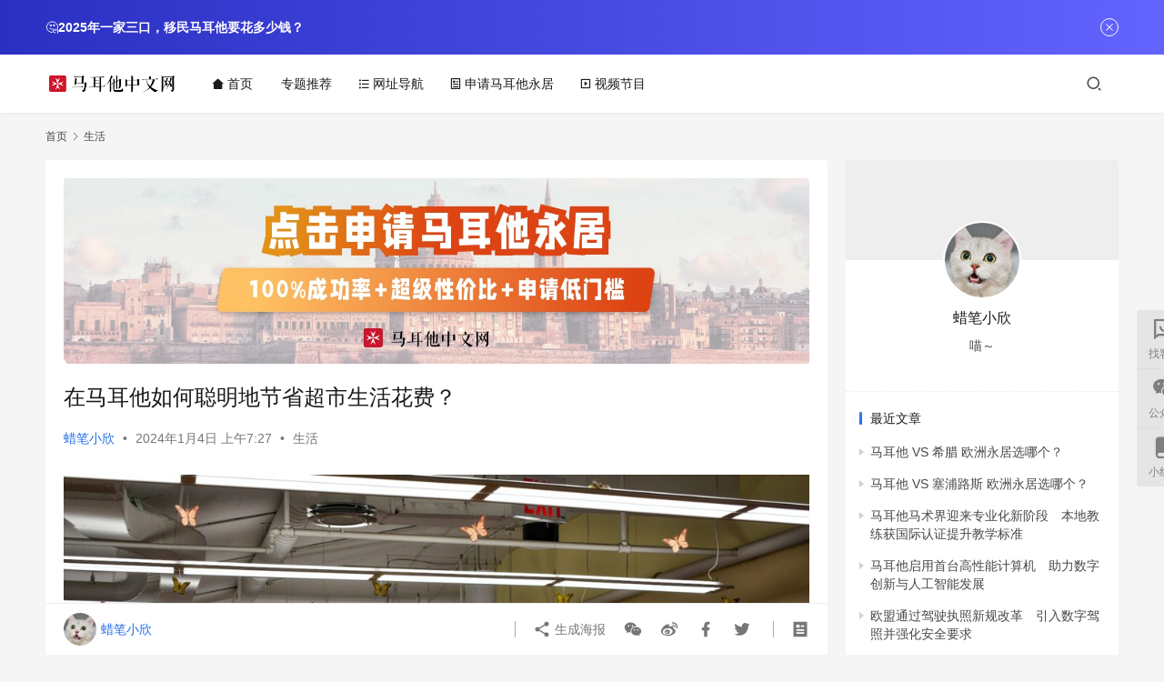

--- FILE ---
content_type: text/html; charset=UTF-8
request_url: https://www.51malta.com/article/7246
body_size: 25968
content:
<!DOCTYPE html>
<html lang="zh-Hans">
<head>
<meta charset="UTF-8">
<meta http-equiv="X-UA-Compatible" content="IE=edge,chrome=1">
<meta name="renderer" content="webkit">
<meta name="viewport" content="width=device-width,initial-scale=1,maximum-scale=5">
<title>在马耳他如何聪明地节省超市生活花费？- 马耳他中文网</title>
<meta name="keywords" content="低碳足迹,促销活动,冲动购物,减少食物浪费,剩余食材利用,园艺乐趣,季节性食品,家庭预算,当地市场,忠诚度计划,折扣优惠,支持当地农民,新鲜食材,时令水果,时令蔬菜,比价APP,比较购物,消费返现,环境保护,种植食材,精心计划,节省开支,购物习惯,购物体验,购物清单,超市支出管理,超市自有品牌,食物浪费,餐饮质量,马耳他超市">
<meta name="description" content="在马耳他生活的居民都知道，合理管理超市支出对家庭预算至关重要。超市购物成本可能有所不同，但通过采取正确的策略，您可以在不牺牲质量的前提下节省开支。以下是一些在马耳他节省超市开销的实用建议： 提前规划菜单和购物清单 在马耳他，提前规划一周的膳食并制作购物清单是节省开支的关键。这样做可以避免冲动购物，确保您只购买所需物品。…">
<meta property="og:type" content="article">
<meta property="og:url" content="https://www.51malta.com/article/7246">
<meta property="og:site_name" content="马耳他中文网">
<meta property="og:title" content="在马耳他如何聪明地节省超市生活花费？">
<meta property="og:image" content="https://www.51malta.com/wp-content/uploads/2024/01/6xb0-zjm_lu.jpg">
<meta property="og:description" content="在马耳他生活的居民都知道，合理管理超市支出对家庭预算至关重要。超市购物成本可能有所不同，但通过采取正确的策略，您可以在不牺牲质量的前提下节省开支。以下是一些在马耳他节省超市开销的实用建议： 提前规划菜单和购物清单 在马耳他，提前规划一周的膳食并制作购物清单是节省开支的关键。这样做可以避免冲动购物，确保您只购买所需物品。…">
<link rel="canonical" href="https://www.51malta.com/article/7246">
<meta name="applicable-device" content="pc,mobile">
<meta http-equiv="Cache-Control" content="no-transform">
<link rel="shortcut icon" href="https://www.51malta.com/wp-content/uploads/2023/01/Group-2.png">
<link rel='dns-prefetch' href='//www.51malta.com' />
<style id='wp-img-auto-sizes-contain-inline-css' type='text/css'>
img:is([sizes=auto i],[sizes^="auto," i]){contain-intrinsic-size:3000px 1500px}
/*# sourceURL=wp-img-auto-sizes-contain-inline-css */
</style>
<!-- <link rel='stylesheet' id='stylesheet-css' href='//www.51malta.com/wp-content/uploads/wpcom/style.6.19.4.1758877391.css?ver=6.19.4' type='text/css' media='all' /> -->
<!-- <link rel='stylesheet' id='remixicon-css' href='https://www.51malta.com/wp-content/themes/justnews/themer/assets/css/remixicon.css?ver=4.2.0' type='text/css' media='all' /> -->
<!-- <link rel='stylesheet' id='font-awesome-css' href='https://www.51malta.com/wp-content/themes/justnews/themer/assets/css/font-awesome.css?ver=6.19.4' type='text/css' media='all' /> -->
<link rel="stylesheet" type="text/css" href="//www.51malta.com/wp-content/cache/wpfc-minified/9mf2pyve/e1pxk.css" media="all"/>
<style id='wp-block-library-inline-css' type='text/css'>
:root{--wp-block-synced-color:#7a00df;--wp-block-synced-color--rgb:122,0,223;--wp-bound-block-color:var(--wp-block-synced-color);--wp-editor-canvas-background:#ddd;--wp-admin-theme-color:#007cba;--wp-admin-theme-color--rgb:0,124,186;--wp-admin-theme-color-darker-10:#006ba1;--wp-admin-theme-color-darker-10--rgb:0,107,160.5;--wp-admin-theme-color-darker-20:#005a87;--wp-admin-theme-color-darker-20--rgb:0,90,135;--wp-admin-border-width-focus:2px}@media (min-resolution:192dpi){:root{--wp-admin-border-width-focus:1.5px}}.wp-element-button{cursor:pointer}:root .has-very-light-gray-background-color{background-color:#eee}:root .has-very-dark-gray-background-color{background-color:#313131}:root .has-very-light-gray-color{color:#eee}:root .has-very-dark-gray-color{color:#313131}:root .has-vivid-green-cyan-to-vivid-cyan-blue-gradient-background{background:linear-gradient(135deg,#00d084,#0693e3)}:root .has-purple-crush-gradient-background{background:linear-gradient(135deg,#34e2e4,#4721fb 50%,#ab1dfe)}:root .has-hazy-dawn-gradient-background{background:linear-gradient(135deg,#faaca8,#dad0ec)}:root .has-subdued-olive-gradient-background{background:linear-gradient(135deg,#fafae1,#67a671)}:root .has-atomic-cream-gradient-background{background:linear-gradient(135deg,#fdd79a,#004a59)}:root .has-nightshade-gradient-background{background:linear-gradient(135deg,#330968,#31cdcf)}:root .has-midnight-gradient-background{background:linear-gradient(135deg,#020381,#2874fc)}:root{--wp--preset--font-size--normal:16px;--wp--preset--font-size--huge:42px}.has-regular-font-size{font-size:1em}.has-larger-font-size{font-size:2.625em}.has-normal-font-size{font-size:var(--wp--preset--font-size--normal)}.has-huge-font-size{font-size:var(--wp--preset--font-size--huge)}.has-text-align-center{text-align:center}.has-text-align-left{text-align:left}.has-text-align-right{text-align:right}.has-fit-text{white-space:nowrap!important}#end-resizable-editor-section{display:none}.aligncenter{clear:both}.items-justified-left{justify-content:flex-start}.items-justified-center{justify-content:center}.items-justified-right{justify-content:flex-end}.items-justified-space-between{justify-content:space-between}.screen-reader-text{border:0;clip-path:inset(50%);height:1px;margin:-1px;overflow:hidden;padding:0;position:absolute;width:1px;word-wrap:normal!important}.screen-reader-text:focus{background-color:#ddd;clip-path:none;color:#444;display:block;font-size:1em;height:auto;left:5px;line-height:normal;padding:15px 23px 14px;text-decoration:none;top:5px;width:auto;z-index:100000}html :where(.has-border-color){border-style:solid}html :where([style*=border-top-color]){border-top-style:solid}html :where([style*=border-right-color]){border-right-style:solid}html :where([style*=border-bottom-color]){border-bottom-style:solid}html :where([style*=border-left-color]){border-left-style:solid}html :where([style*=border-width]){border-style:solid}html :where([style*=border-top-width]){border-top-style:solid}html :where([style*=border-right-width]){border-right-style:solid}html :where([style*=border-bottom-width]){border-bottom-style:solid}html :where([style*=border-left-width]){border-left-style:solid}html :where(img[class*=wp-image-]){height:auto;max-width:100%}:where(figure){margin:0 0 1em}html :where(.is-position-sticky){--wp-admin--admin-bar--position-offset:var(--wp-admin--admin-bar--height,0px)}@media screen and (max-width:600px){html :where(.is-position-sticky){--wp-admin--admin-bar--position-offset:0px}}
/*# sourceURL=wp-block-library-inline-css */
</style><style id='wp-block-paragraph-inline-css' type='text/css'>
.is-small-text{font-size:.875em}.is-regular-text{font-size:1em}.is-large-text{font-size:2.25em}.is-larger-text{font-size:3em}.has-drop-cap:not(:focus):first-letter{float:left;font-size:8.4em;font-style:normal;font-weight:100;line-height:.68;margin:.05em .1em 0 0;text-transform:uppercase}body.rtl .has-drop-cap:not(:focus):first-letter{float:none;margin-left:.1em}p.has-drop-cap.has-background{overflow:hidden}:root :where(p.has-background){padding:1.25em 2.375em}:where(p.has-text-color:not(.has-link-color)) a{color:inherit}p.has-text-align-left[style*="writing-mode:vertical-lr"],p.has-text-align-right[style*="writing-mode:vertical-rl"]{rotate:180deg}
/*# sourceURL=https://www.51malta.com/wp-includes/blocks/paragraph/style.min.css */
</style>
<style id='global-styles-inline-css' type='text/css'>
:root{--wp--preset--aspect-ratio--square: 1;--wp--preset--aspect-ratio--4-3: 4/3;--wp--preset--aspect-ratio--3-4: 3/4;--wp--preset--aspect-ratio--3-2: 3/2;--wp--preset--aspect-ratio--2-3: 2/3;--wp--preset--aspect-ratio--16-9: 16/9;--wp--preset--aspect-ratio--9-16: 9/16;--wp--preset--color--black: #000000;--wp--preset--color--cyan-bluish-gray: #abb8c3;--wp--preset--color--white: #ffffff;--wp--preset--color--pale-pink: #f78da7;--wp--preset--color--vivid-red: #cf2e2e;--wp--preset--color--luminous-vivid-orange: #ff6900;--wp--preset--color--luminous-vivid-amber: #fcb900;--wp--preset--color--light-green-cyan: #7bdcb5;--wp--preset--color--vivid-green-cyan: #00d084;--wp--preset--color--pale-cyan-blue: #8ed1fc;--wp--preset--color--vivid-cyan-blue: #0693e3;--wp--preset--color--vivid-purple: #9b51e0;--wp--preset--gradient--vivid-cyan-blue-to-vivid-purple: linear-gradient(135deg,rgb(6,147,227) 0%,rgb(155,81,224) 100%);--wp--preset--gradient--light-green-cyan-to-vivid-green-cyan: linear-gradient(135deg,rgb(122,220,180) 0%,rgb(0,208,130) 100%);--wp--preset--gradient--luminous-vivid-amber-to-luminous-vivid-orange: linear-gradient(135deg,rgb(252,185,0) 0%,rgb(255,105,0) 100%);--wp--preset--gradient--luminous-vivid-orange-to-vivid-red: linear-gradient(135deg,rgb(255,105,0) 0%,rgb(207,46,46) 100%);--wp--preset--gradient--very-light-gray-to-cyan-bluish-gray: linear-gradient(135deg,rgb(238,238,238) 0%,rgb(169,184,195) 100%);--wp--preset--gradient--cool-to-warm-spectrum: linear-gradient(135deg,rgb(74,234,220) 0%,rgb(151,120,209) 20%,rgb(207,42,186) 40%,rgb(238,44,130) 60%,rgb(251,105,98) 80%,rgb(254,248,76) 100%);--wp--preset--gradient--blush-light-purple: linear-gradient(135deg,rgb(255,206,236) 0%,rgb(152,150,240) 100%);--wp--preset--gradient--blush-bordeaux: linear-gradient(135deg,rgb(254,205,165) 0%,rgb(254,45,45) 50%,rgb(107,0,62) 100%);--wp--preset--gradient--luminous-dusk: linear-gradient(135deg,rgb(255,203,112) 0%,rgb(199,81,192) 50%,rgb(65,88,208) 100%);--wp--preset--gradient--pale-ocean: linear-gradient(135deg,rgb(255,245,203) 0%,rgb(182,227,212) 50%,rgb(51,167,181) 100%);--wp--preset--gradient--electric-grass: linear-gradient(135deg,rgb(202,248,128) 0%,rgb(113,206,126) 100%);--wp--preset--gradient--midnight: linear-gradient(135deg,rgb(2,3,129) 0%,rgb(40,116,252) 100%);--wp--preset--font-size--small: 13px;--wp--preset--font-size--medium: 20px;--wp--preset--font-size--large: 36px;--wp--preset--font-size--x-large: 42px;--wp--preset--spacing--20: 0.44rem;--wp--preset--spacing--30: 0.67rem;--wp--preset--spacing--40: 1rem;--wp--preset--spacing--50: 1.5rem;--wp--preset--spacing--60: 2.25rem;--wp--preset--spacing--70: 3.38rem;--wp--preset--spacing--80: 5.06rem;--wp--preset--shadow--natural: 6px 6px 9px rgba(0, 0, 0, 0.2);--wp--preset--shadow--deep: 12px 12px 50px rgba(0, 0, 0, 0.4);--wp--preset--shadow--sharp: 6px 6px 0px rgba(0, 0, 0, 0.2);--wp--preset--shadow--outlined: 6px 6px 0px -3px rgb(255, 255, 255), 6px 6px rgb(0, 0, 0);--wp--preset--shadow--crisp: 6px 6px 0px rgb(0, 0, 0);}:where(.is-layout-flex){gap: 0.5em;}:where(.is-layout-grid){gap: 0.5em;}body .is-layout-flex{display: flex;}.is-layout-flex{flex-wrap: wrap;align-items: center;}.is-layout-flex > :is(*, div){margin: 0;}body .is-layout-grid{display: grid;}.is-layout-grid > :is(*, div){margin: 0;}:where(.wp-block-columns.is-layout-flex){gap: 2em;}:where(.wp-block-columns.is-layout-grid){gap: 2em;}:where(.wp-block-post-template.is-layout-flex){gap: 1.25em;}:where(.wp-block-post-template.is-layout-grid){gap: 1.25em;}.has-black-color{color: var(--wp--preset--color--black) !important;}.has-cyan-bluish-gray-color{color: var(--wp--preset--color--cyan-bluish-gray) !important;}.has-white-color{color: var(--wp--preset--color--white) !important;}.has-pale-pink-color{color: var(--wp--preset--color--pale-pink) !important;}.has-vivid-red-color{color: var(--wp--preset--color--vivid-red) !important;}.has-luminous-vivid-orange-color{color: var(--wp--preset--color--luminous-vivid-orange) !important;}.has-luminous-vivid-amber-color{color: var(--wp--preset--color--luminous-vivid-amber) !important;}.has-light-green-cyan-color{color: var(--wp--preset--color--light-green-cyan) !important;}.has-vivid-green-cyan-color{color: var(--wp--preset--color--vivid-green-cyan) !important;}.has-pale-cyan-blue-color{color: var(--wp--preset--color--pale-cyan-blue) !important;}.has-vivid-cyan-blue-color{color: var(--wp--preset--color--vivid-cyan-blue) !important;}.has-vivid-purple-color{color: var(--wp--preset--color--vivid-purple) !important;}.has-black-background-color{background-color: var(--wp--preset--color--black) !important;}.has-cyan-bluish-gray-background-color{background-color: var(--wp--preset--color--cyan-bluish-gray) !important;}.has-white-background-color{background-color: var(--wp--preset--color--white) !important;}.has-pale-pink-background-color{background-color: var(--wp--preset--color--pale-pink) !important;}.has-vivid-red-background-color{background-color: var(--wp--preset--color--vivid-red) !important;}.has-luminous-vivid-orange-background-color{background-color: var(--wp--preset--color--luminous-vivid-orange) !important;}.has-luminous-vivid-amber-background-color{background-color: var(--wp--preset--color--luminous-vivid-amber) !important;}.has-light-green-cyan-background-color{background-color: var(--wp--preset--color--light-green-cyan) !important;}.has-vivid-green-cyan-background-color{background-color: var(--wp--preset--color--vivid-green-cyan) !important;}.has-pale-cyan-blue-background-color{background-color: var(--wp--preset--color--pale-cyan-blue) !important;}.has-vivid-cyan-blue-background-color{background-color: var(--wp--preset--color--vivid-cyan-blue) !important;}.has-vivid-purple-background-color{background-color: var(--wp--preset--color--vivid-purple) !important;}.has-black-border-color{border-color: var(--wp--preset--color--black) !important;}.has-cyan-bluish-gray-border-color{border-color: var(--wp--preset--color--cyan-bluish-gray) !important;}.has-white-border-color{border-color: var(--wp--preset--color--white) !important;}.has-pale-pink-border-color{border-color: var(--wp--preset--color--pale-pink) !important;}.has-vivid-red-border-color{border-color: var(--wp--preset--color--vivid-red) !important;}.has-luminous-vivid-orange-border-color{border-color: var(--wp--preset--color--luminous-vivid-orange) !important;}.has-luminous-vivid-amber-border-color{border-color: var(--wp--preset--color--luminous-vivid-amber) !important;}.has-light-green-cyan-border-color{border-color: var(--wp--preset--color--light-green-cyan) !important;}.has-vivid-green-cyan-border-color{border-color: var(--wp--preset--color--vivid-green-cyan) !important;}.has-pale-cyan-blue-border-color{border-color: var(--wp--preset--color--pale-cyan-blue) !important;}.has-vivid-cyan-blue-border-color{border-color: var(--wp--preset--color--vivid-cyan-blue) !important;}.has-vivid-purple-border-color{border-color: var(--wp--preset--color--vivid-purple) !important;}.has-vivid-cyan-blue-to-vivid-purple-gradient-background{background: var(--wp--preset--gradient--vivid-cyan-blue-to-vivid-purple) !important;}.has-light-green-cyan-to-vivid-green-cyan-gradient-background{background: var(--wp--preset--gradient--light-green-cyan-to-vivid-green-cyan) !important;}.has-luminous-vivid-amber-to-luminous-vivid-orange-gradient-background{background: var(--wp--preset--gradient--luminous-vivid-amber-to-luminous-vivid-orange) !important;}.has-luminous-vivid-orange-to-vivid-red-gradient-background{background: var(--wp--preset--gradient--luminous-vivid-orange-to-vivid-red) !important;}.has-very-light-gray-to-cyan-bluish-gray-gradient-background{background: var(--wp--preset--gradient--very-light-gray-to-cyan-bluish-gray) !important;}.has-cool-to-warm-spectrum-gradient-background{background: var(--wp--preset--gradient--cool-to-warm-spectrum) !important;}.has-blush-light-purple-gradient-background{background: var(--wp--preset--gradient--blush-light-purple) !important;}.has-blush-bordeaux-gradient-background{background: var(--wp--preset--gradient--blush-bordeaux) !important;}.has-luminous-dusk-gradient-background{background: var(--wp--preset--gradient--luminous-dusk) !important;}.has-pale-ocean-gradient-background{background: var(--wp--preset--gradient--pale-ocean) !important;}.has-electric-grass-gradient-background{background: var(--wp--preset--gradient--electric-grass) !important;}.has-midnight-gradient-background{background: var(--wp--preset--gradient--midnight) !important;}.has-small-font-size{font-size: var(--wp--preset--font-size--small) !important;}.has-medium-font-size{font-size: var(--wp--preset--font-size--medium) !important;}.has-large-font-size{font-size: var(--wp--preset--font-size--large) !important;}.has-x-large-font-size{font-size: var(--wp--preset--font-size--x-large) !important;}
/*# sourceURL=global-styles-inline-css */
</style>
<style id='classic-theme-styles-inline-css' type='text/css'>
/*! This file is auto-generated */
.wp-block-button__link{color:#fff;background-color:#32373c;border-radius:9999px;box-shadow:none;text-decoration:none;padding:calc(.667em + 2px) calc(1.333em + 2px);font-size:1.125em}.wp-block-file__button{background:#32373c;color:#fff;text-decoration:none}
/*# sourceURL=/wp-includes/css/classic-themes.min.css */
</style>
<!-- <link rel='stylesheet' id='wp-polls-css' href='https://www.51malta.com/wp-content/plugins/wp-polls/polls-css.css?ver=2.77.3' type='text/css' media='all' /> -->
<link rel="stylesheet" type="text/css" href="//www.51malta.com/wp-content/cache/wpfc-minified/1yqu0q6w/68ag7.css" media="all"/>
<style id='wp-polls-inline-css' type='text/css'>
.wp-polls .pollbar {
margin: 1px;
font-size: 6px;
line-height: 8px;
height: 8px;
background-image: url('https://www.51malta.com/wp-content/plugins/wp-polls/images/default/pollbg.gif');
border: 1px solid #c8c8c8;
}
/*# sourceURL=wp-polls-inline-css */
</style>
<script src='//www.51malta.com/wp-content/cache/wpfc-minified/6yjbvmd5/9n2r6.js' type="text/javascript"></script>
<!-- <script type="text/javascript" src="https://www.51malta.com/wp-includes/js/jquery/jquery.min.js?ver=3.7.1" id="jquery-core-js"></script> -->
<!-- <script type="text/javascript" src="https://www.51malta.com/wp-includes/js/jquery/jquery-migrate.min.js?ver=3.4.1" id="jquery-migrate-js"></script> -->
<link rel="EditURI" type="application/rsd+xml" title="RSD" href="https://www.51malta.com/xmlrpc.php?rsd" />
<!-- Google tag (gtag.js) -->
<script async src="https://www.googletagmanager.com/gtag/js?id=G-HQK22H1CPB"></script>
<script>
window.dataLayer = window.dataLayer || [];
function gtag(){dataLayer.push(arguments);}
gtag('js', new Date());
gtag('config', 'G-HQK22H1CPB');
</script>
<link rel="icon" href="https://www.51malta.com/wp-content/uploads/2023/01/Group-2.png" sizes="32x32" />
<link rel="icon" href="https://www.51malta.com/wp-content/uploads/2023/01/Group-2.png" sizes="192x192" />
<link rel="apple-touch-icon" href="https://www.51malta.com/wp-content/uploads/2023/01/Group-2.png" />
<meta name="msapplication-TileImage" content="https://www.51malta.com/wp-content/uploads/2023/01/Group-2.png" />
<!--[if lte IE 11]><script src="https://www.51malta.com/wp-content/themes/justnews/js/update.js"></script><![endif]-->
</head>
<body class="wp-singular post-template-default single single-post postid-7246 single-format-standard wp-theme-justnews lang-cn el-boxed header-fixed">
<header class="header">
<div class="container">
<div class="navbar-header">
<button type="button" class="navbar-toggle collapsed" data-toggle="collapse" data-target=".navbar-collapse" aria-label="menu">
<span class="icon-bar icon-bar-1"></span>
<span class="icon-bar icon-bar-2"></span>
<span class="icon-bar icon-bar-3"></span>
</button>
<div class="logo">
<a href="https://www.51malta.com/" rel="home">
<img src="https://www.51malta.com/wp-content/uploads/2023/01/Logo-1.png" alt="马耳他中文网">
</a>
</div>
</div>
<div class="collapse navbar-collapse">
<nav class="primary-menu"><ul id="menu-justnews-menu" class="nav navbar-nav wpcom-adv-menu"><li class="menu-item menu-item-style menu-item-style3 menu-item-has-image"><a href="/"><i class="wpcom-icon ri-home-2-fill menu-item-icon"></i>首页</a></li>
<li class="menu-item menu-item-has-image"><a href="https://www.51malta.com/special"><i class="wpcom-icon ri-book-mark-line menu-item-icon"></i>专题推荐</a></li>
<li class="menu-item menu-item-has-image"><a href="https://www.51malta.com/sites"><i class="wpcom-icon ri-list-check menu-item-icon"></i>网址导航</a></li>
<li class="menu-item menu-item-has-image"><a href="https://www.51malta.com/article/9719"><i class="wpcom-icon ri-article-line menu-item-icon"></i>申请马耳他永居</a></li>
<li class="menu-item menu-item-has-image"><a href="https://www.youtube.com/@51maltacom"><i class="wpcom-icon ri-video-line menu-item-icon"></i>视频节目</a></li>
</ul></nav>            <div class="navbar-action">
<div class="navbar-search-icon j-navbar-search"><i class="wpcom-icon wi"><svg aria-hidden="true"><use xlink:href="#wi-search"></use></svg></i></div>
</div>
<form class="navbar-search" action="https://www.51malta.com" method="get" role="search">
<div class="navbar-search-inner">
<i class="wpcom-icon wi navbar-search-close"><svg aria-hidden="true"><use xlink:href="#wi-close"></use></svg></i>                    <input type="text" name="s" class="navbar-search-input" autocomplete="off" maxlength="100" placeholder="输入关键词搜索..." value="">
<button class="navbar-search-btn" type="submit" aria-label="搜索"><i class="wpcom-icon wi"><svg aria-hidden="true"><use xlink:href="#wi-search"></use></svg></i></button>
</div>
</form>
</div><!-- /.navbar-collapse -->
</div><!-- /.container -->
</header>
<div id="wrap">    <div class="wrap container">
<ol class="breadcrumb" vocab="https://schema.org/" typeof="BreadcrumbList"><li class="home" property="itemListElement" typeof="ListItem"><a href="https://www.51malta.com" property="item" typeof="WebPage"><span property="name" class="hide">马耳他中文网</span>首页</a><meta property="position" content="1"></li><li property="itemListElement" typeof="ListItem"><i class="wpcom-icon wi"><svg aria-hidden="true"><use xlink:href="#wi-arrow-right-3"></use></svg></i><a href="https://www.51malta.com/article/category/living" property="item" typeof="WebPage"><span property="name">生活</span></a><meta property="position" content="2"></li></ol>        <main class="main">
<article id="post-7246" class="post-7246 post type-post status-publish format-standard has-post-thumbnail hentry category-living tag-3289 tag-3245 tag-3307 tag-3298 tag-3299 tag-3302 tag-3297 tag-3281 tag-3286 tag-3291 tag-3290 tag-3288 tag-3287 tag-3295 tag-3296 tag-app tag-3294 tag-3292 tag-791 tag-3301 tag-3303 tag-3283 tag-3304 tag-3306 tag-3284 tag-3282 tag-3300 tag-3285 tag-3305 tag-3280 entry">
<div class="entry-main">
<div class="wpcom_myimg_wrap __single_0"><a href="https://www.51malta.com/article/9719" target="_blank"><img src="https://www.51malta.com/wp-content/uploads/2024/02/Group-313-1-min.jpg"></a></div>                        <div class="entry-head">
<h1 class="entry-title">在马耳他如何聪明地节省超市生活花费？</h1>
<div class="entry-info">
<span class="vcard">
<a class="nickname url fn j-user-card" data-user="5" href="https://www.51malta.com/article/author/acos">蜡笔小欣</a>
</span>
<span class="dot">•</span>
<time class="entry-date published" datetime="2024-01-04T07:27:46+01:00" pubdate>
2024年1月4日 上午7:27                                </time>
<span class="dot">•</span>
<a href="https://www.51malta.com/article/category/living" rel="category tag">生活</a>                                                            </div>
</div>
<div class="entry-content">
<p><a href="https://www.51malta.com/wp-content/uploads/2024/01/6xb0-zjm_lu.jpg"><noscript><img fetchpriority="high" decoding="async" class="alignnone size-large wp-image-7522" src="https://www.51malta.com/wp-content/uploads/2024/01/6xb0-zjm_lu-1024x683.jpg" alt="在马耳他如何聪明地节省超市生活花费？" width="1024" height="683" /></noscript><img fetchpriority="high" decoding="async" class="alignnone size-large wp-image-7522 j-lazy" src="https://www.51malta.com/wp-content/uploads/2023/11/Frame-1-min.jpg" data-original="https://www.51malta.com/wp-content/uploads/2024/01/6xb0-zjm_lu-1024x683.jpg" alt="在马耳他如何聪明地节省超市生活花费？" width="1024" height="683" /></a></p>
<p>在马耳他生活的居民都知道，合理管理超市支出对<span class="wpcom_tag_link"><a href="https://www.51malta.com/article/tag/%e5%ae%b6%e5%ba%ad%e9%a2%84%e7%ae%97" title="家庭预算" target="_blank">家庭预算</a></span>至关重要。超市购物成本可能有所不同，但通过采取正确的策略，您可以在不牺牲质量的前提下<span class="wpcom_tag_link"><a href="https://www.51malta.com/article/tag/%e8%8a%82%e7%9c%81%e5%bc%80%e6%94%af" title="节省开支" target="_blank">节省开支</a></span>。以下是一些在马耳他节省超市开销的实用建议：</p>
<ol>
<li><strong>提前规划菜单和<span class="wpcom_tag_link"><a href="https://www.51malta.com/article/tag/%e8%b4%ad%e7%89%a9%e6%b8%85%e5%8d%95" title="购物清单" target="_blank">购物清单</a></span></strong><br />
在马耳他，提前规划一周的膳食并制作购物清单是节省开支的关键。这样做可以避免<span class="wpcom_tag_link"><a href="https://www.51malta.com/article/tag/%e5%86%b2%e5%8a%a8%e8%b4%ad%e7%89%a9" title="冲动购物" target="_blank">冲动购物</a></span>，确保您只购买所需物品。在超市购物时，严格按照清单购买，避免不必要的支出。这种方法有助于避免购买那些看起来诱人但实际上并不需要的商品，从而控制预算并<span class="wpcom_tag_link"><a href="https://www.51malta.com/article/tag/%e5%87%8f%e5%b0%91%e9%a3%9f%e7%89%a9%e6%b5%aa%e8%b4%b9" title="减少食物浪费" target="_blank">减少食物浪费</a></span>。</li>
<li><strong>在<span class="wpcom_tag_link"><a href="https://www.51malta.com/article/tag/%e5%bd%93%e5%9c%b0%e5%b8%82%e5%9c%ba" title="当地市场" target="_blank">当地市场</a></span>购买<span class="wpcom_tag_link"><a href="https://www.51malta.com/article/tag/%e6%96%b0%e9%b2%9c%e9%a3%9f%e6%9d%90" title="新鲜食材" target="_blank">新鲜食材</a></span></strong><br />
马耳他的当地市场通常提供新鲜、价格合理的食品，比超市更有优势。在这些市场购物不仅能享受新鲜食材，还能<span class="wpcom_tag_link"><a href="https://www.51malta.com/article/tag/%e6%94%af%e6%8c%81%e5%bd%93%e5%9c%b0%e5%86%9c%e6%b0%91" title="支持当地农民" target="_blank">支持当地农民</a></span>和生产者。这些市场的食品通常是当地生产的，意味着更短的运输距离和更低的碳足迹，同时也支持当地经济。</li>
<li><strong>利用折扣和优惠</strong><br />
留意超市的折扣、特别优惠和<span class="wpcom_tag_link"><a href="https://www.51malta.com/article/tag/%e5%bf%a0%e8%af%9a%e5%ba%a6%e8%ae%a1%e5%88%92" title="忠诚度计划" target="_blank">忠诚度计划</a></span>。马耳他的超市普遍提供<span class="wpcom_tag_link"><a href="https://www.51malta.com/article/tag/%e6%b6%88%e8%b4%b9%e8%bf%94%e7%8e%b0" title="消费返现" target="_blank">消费返现</a></span>，合理利用这些优惠可以节省不少开支。对于不易过期的物品，如厕纸等，可在促销时批量购买以节省成本。这些优惠通常在特定时间提供，因此定期检查超市的促销信息是个好习惯。</li>
<li><strong>比较不同商店的价格</strong><br />
在马耳他，比较不同商店的价格是明智的选择。有时，同一产品在不同超市的价格差异可能很大。使用<span class="wpcom_tag_link"><a href="https://www.51malta.com/article/tag/%e6%af%94%e4%bb%b7app" title="比价APP" target="_blank">比价APP</a></span>或网站可以帮助您找到最优惠的价格。这种<span class="wpcom_tag_link"><a href="https://www.51malta.com/article/tag/%e6%af%94%e8%be%83%e8%b4%ad%e7%89%a9" title="比较购物" target="_blank">比较购物</a></span>策略可以帮助您识别哪些超市提供更低的价格，从而在长期内节省大量开支。</li>
<li><strong>购买当季食品</strong><br />
<span class="wpcom_tag_link"><a href="https://www.51malta.com/article/tag/%e6%97%b6%e4%bb%a4%e6%b0%b4%e6%9e%9c" title="时令水果" target="_blank">时令水果</a></span>和蔬菜通常价格更低，且更新鲜。马耳他每个季节都有不同的时令产品，多了解当地的<span class="wpcom_tag_link"><a href="https://www.51malta.com/article/tag/%e5%ad%a3%e8%8a%82%e6%80%a7%e9%a3%9f%e5%93%81" title="季节性食品" target="_blank">季节性食品</a></span>可以为您的餐桌增添风味和营养。购买当季食品不仅有助于节省开支，还能享受到更高质量和更有营养价值的食物。</li>
<li><strong>减少<span class="wpcom_tag_link"><a href="https://www.51malta.com/article/tag/%e9%a3%9f%e7%89%a9%e6%b5%aa%e8%b4%b9" title="食物浪费" target="_blank">食物浪费</a></span></strong><br />
注意实际消耗的食物量，尽量减少浪费。利用剩余食材创意烹饪，确保不浪费任何食物。例如，可以将剩菜剩饭转变为新的菜肴，或者将即将过期的食材用于烘焙或制作汤料，这样既节约了开支，又减少了食物浪费。</li>
<li><strong>选择<span class="wpcom_tag_link"><a href="https://www.51malta.com/article/tag/%e8%b6%85%e5%b8%82%e8%87%aa%e6%9c%89%e5%93%81%e7%89%8c" title="超市自有品牌" target="_blank">超市自有品牌</a></span></strong><br />
超市自有品牌通常以更低的价格提供与知名品牌相同的质量。在马耳他，尝试不同超市的自有品牌，找到性价比最高的产品。这些产品往往与品牌产品在质量上相似，但价格更加亲民，是节省日常开销的好方法。</li>
<li><strong>自己<span class="wpcom_tag_link"><a href="https://www.51malta.com/article/tag/%e7%a7%8d%e6%a4%8d%e9%a3%9f%e6%9d%90" title="种植食材" target="_blank">种植食材</a></span></strong><br />
如果有条件，可以考虑在家中种植一些草药、蔬菜或水果。这不仅节约成本，还有助于<span class="wpcom_tag_link"><a href="https://www.51malta.com/article/tag/%e7%8e%af%e5%a2%83%e4%bf%9d%e6%8a%a4" title="环境保护" target="_blank">环境保护</a></span>。种植自己的食材不仅能提供新鲜、健康的食物，还能为家庭带来园艺的乐趣，同时减少对商店购买食材的依赖。</li>
</ol>
<p>总之，在马耳他的超市购物并不一定会让您的钱包感到压力。通过<span class="wpcom_tag_link"><a href="https://www.51malta.com/article/tag/%e7%b2%be%e5%bf%83%e8%ae%a1%e5%88%92" title="精心计划" target="_blank">精心计划</a></span>、比较价格并注意购买习惯，您可以大幅减少超市开销。这些节省技巧不仅有助于您的家庭预算，还能保证餐饮的质量和购物的乐趣。</p>
<div class="entry-copyright"><p>本文由马耳他中文网撰写及编辑，转载请注明出处：<span>https://www.51malta.com/article/7246</span></p> 
<a href="" target="_blank"><img src="https://www.51malta.com/wp-content/uploads/2023/11/2023112807093092.jpg"></a></div>                        </div>
<div class="entry-tag"><a href="https://www.51malta.com/article/tag/%e4%bd%8e%e7%a2%b3%e8%b6%b3%e8%bf%b9" rel="tag">低碳足迹</a><a href="https://www.51malta.com/article/tag/%e4%bf%83%e9%94%80%e6%b4%bb%e5%8a%a8" rel="tag">促销活动</a><a href="https://www.51malta.com/article/tag/%e5%86%b2%e5%8a%a8%e8%b4%ad%e7%89%a9" rel="tag">冲动购物</a><a href="https://www.51malta.com/article/tag/%e5%87%8f%e5%b0%91%e9%a3%9f%e7%89%a9%e6%b5%aa%e8%b4%b9" rel="tag">减少食物浪费</a><a href="https://www.51malta.com/article/tag/%e5%89%a9%e4%bd%99%e9%a3%9f%e6%9d%90%e5%88%a9%e7%94%a8" rel="tag">剩余食材利用</a><a href="https://www.51malta.com/article/tag/%e5%9b%ad%e8%89%ba%e4%b9%90%e8%b6%a3" rel="tag">园艺乐趣</a><a href="https://www.51malta.com/article/tag/%e5%ad%a3%e8%8a%82%e6%80%a7%e9%a3%9f%e5%93%81" rel="tag">季节性食品</a><a href="https://www.51malta.com/article/tag/%e5%ae%b6%e5%ba%ad%e9%a2%84%e7%ae%97" rel="tag">家庭预算</a><a href="https://www.51malta.com/article/tag/%e5%bd%93%e5%9c%b0%e5%b8%82%e5%9c%ba" rel="tag">当地市场</a><a href="https://www.51malta.com/article/tag/%e5%bf%a0%e8%af%9a%e5%ba%a6%e8%ae%a1%e5%88%92" rel="tag">忠诚度计划</a><a href="https://www.51malta.com/article/tag/%e6%8a%98%e6%89%a3%e4%bc%98%e6%83%a0" rel="tag">折扣优惠</a><a href="https://www.51malta.com/article/tag/%e6%94%af%e6%8c%81%e5%bd%93%e5%9c%b0%e5%86%9c%e6%b0%91" rel="tag">支持当地农民</a><a href="https://www.51malta.com/article/tag/%e6%96%b0%e9%b2%9c%e9%a3%9f%e6%9d%90" rel="tag">新鲜食材</a><a href="https://www.51malta.com/article/tag/%e6%97%b6%e4%bb%a4%e6%b0%b4%e6%9e%9c" rel="tag">时令水果</a><a href="https://www.51malta.com/article/tag/%e6%97%b6%e4%bb%a4%e8%94%ac%e8%8f%9c" rel="tag">时令蔬菜</a><a href="https://www.51malta.com/article/tag/%e6%af%94%e4%bb%b7app" rel="tag">比价APP</a><a href="https://www.51malta.com/article/tag/%e6%af%94%e8%be%83%e8%b4%ad%e7%89%a9" rel="tag">比较购物</a><a href="https://www.51malta.com/article/tag/%e6%b6%88%e8%b4%b9%e8%bf%94%e7%8e%b0" rel="tag">消费返现</a><a href="https://www.51malta.com/article/tag/%e7%8e%af%e5%a2%83%e4%bf%9d%e6%8a%a4" rel="tag">环境保护</a><a href="https://www.51malta.com/article/tag/%e7%a7%8d%e6%a4%8d%e9%a3%9f%e6%9d%90" rel="tag">种植食材</a><a href="https://www.51malta.com/article/tag/%e7%b2%be%e5%bf%83%e8%ae%a1%e5%88%92" rel="tag">精心计划</a><a href="https://www.51malta.com/article/tag/%e8%8a%82%e7%9c%81%e5%bc%80%e6%94%af" rel="tag">节省开支</a><a href="https://www.51malta.com/article/tag/%e8%b4%ad%e7%89%a9%e4%b9%a0%e6%83%af" rel="tag">购物习惯</a><a href="https://www.51malta.com/article/tag/%e8%b4%ad%e7%89%a9%e4%bd%93%e9%aa%8c" rel="tag">购物体验</a><a href="https://www.51malta.com/article/tag/%e8%b4%ad%e7%89%a9%e6%b8%85%e5%8d%95" rel="tag">购物清单</a><a href="https://www.51malta.com/article/tag/%e8%b6%85%e5%b8%82%e6%94%af%e5%87%ba%e7%ae%a1%e7%90%86" rel="tag">超市支出管理</a><a href="https://www.51malta.com/article/tag/%e8%b6%85%e5%b8%82%e8%87%aa%e6%9c%89%e5%93%81%e7%89%8c" rel="tag">超市自有品牌</a><a href="https://www.51malta.com/article/tag/%e9%a3%9f%e7%89%a9%e6%b5%aa%e8%b4%b9" rel="tag">食物浪费</a><a href="https://www.51malta.com/article/tag/%e9%a4%90%e9%a5%ae%e8%b4%a8%e9%87%8f" rel="tag">餐饮质量</a><a href="https://www.51malta.com/article/tag/%e9%a9%ac%e8%80%b3%e4%bb%96%e8%b6%85%e5%b8%82" rel="tag">马耳他超市</a></div>
<div class="entry-action">
<div class="btn-zan" data-id="7246"><i class="wpcom-icon wi"><svg aria-hidden="true"><use xlink:href="#wi-thumb-up-fill"></use></svg></i> 赞 <span class="entry-action-num">(0)</span></div>
</div>
<div class="entry-bar">
<div class="entry-bar-inner">
<div class="entry-bar-author">
<a data-user="5" target="_blank" href="https://www.51malta.com/article/author/acos" class="avatar j-user-card">
<img src="https://www.51malta.com/wp-content/uploads/2023/03/tn8dlxwudma-e1679653292460-150x150.jpg" width="60" height="60" srcset="https://www.51malta.com/wp-content/uploads/2023/03/tn8dlxwudma-e1679653292460-150x150.jpg 2x" alt="蜡笔小欣" class="avatar avatar-60 wp-user-avatar wp-user-avatar-60 alignnone photo" /><span class="author-name">蜡笔小欣</span>                                        </a>
</div>
<div class="entry-bar-info">
<div class="info-item meta">
</div>
<div class="info-item share">
<a class="meta-item mobile j-mobile-share" href="javascript:;" data-id="7246" data-qrcode="https://www.51malta.com/article/7246"><i class="wpcom-icon wi"><svg aria-hidden="true"><use xlink:href="#wi-share"></use></svg></i> 生成海报</a>
<a class="meta-item wechat" data-share="wechat" target="_blank" rel="nofollow" href="#">
<i class="wpcom-icon wi"><svg aria-hidden="true"><use xlink:href="#wi-wechat"></use></svg></i>                                            </a>
<a class="meta-item weibo" data-share="weibo" target="_blank" rel="nofollow" href="#">
<i class="wpcom-icon wi"><svg aria-hidden="true"><use xlink:href="#wi-weibo"></use></svg></i>                                            </a>
<a class="meta-item facebook" data-share="facebook" target="_blank" rel="nofollow" href="#">
<i class="wpcom-icon wi"><svg aria-hidden="true"><use xlink:href="#wi-facebook"></use></svg></i>                                            </a>
<a class="meta-item twitter" data-share="twitter" target="_blank" rel="nofollow" href="#">
<i class="wpcom-icon wi"><svg aria-hidden="true"><use xlink:href="#wi-twitter"></use></svg></i>                                            </a>
</div>
<div class="info-item act">
<a href="javascript:;" id="j-reading"><i class="wpcom-icon wi"><svg aria-hidden="true"><use xlink:href="#wi-article"></use></svg></i></a>
</div>
</div>
</div>
</div>
</div>
<div class="entry-page">
<div class="entry-page-prev j-lazy" style="background-image: url('https://www.51malta.com/wp-content/uploads/2023/11/Frame-1-min.jpg');" data-original="https://www.51malta.com/wp-content/uploads/2024/01/rssqjpezn6o-480x300.jpg">
<a href="https://www.51malta.com/article/7490" title="马耳他彩票指南：您的幸运之旅从这里开始" rel="prev">
<span>马耳他彩票指南：您的幸运之旅从这里开始</span>
</a>
<div class="entry-page-info">
<span class="pull-left"><i class="wpcom-icon wi"><svg aria-hidden="true"><use xlink:href="#wi-arrow-left-double"></use></svg></i> 上一篇</span>
<span class="pull-right">2024年1月1日 下午12:19</span>
</div>
</div>
<div class="entry-page-next j-lazy" style="background-image: url('https://www.51malta.com/wp-content/uploads/2023/11/Frame-1-min.jpg');" data-original="https://www.51malta.com/wp-content/uploads/2024/01/gjtgwotzjiw-480x300.jpg">
<a href="https://www.51malta.com/article/7217" title="Sicilia Outlet Village奥特莱斯村：马耳他附近的购物天堂" rel="next">
<span>Sicilia Outlet Village奥特莱斯村：马耳他附近的购物天堂</span>
</a>
<div class="entry-page-info">
<span class="pull-right">下一篇 <i class="wpcom-icon wi"><svg aria-hidden="true"><use xlink:href="#wi-arrow-right-double"></use></svg></i></span>
<span class="pull-left">2024年1月5日 上午7:58</span>
</div>
</div>
</div>
<div class="wpcom_myimg_wrap __single_2">
</div>                                            <div class="entry-related-posts">
<h3 class="entry-related-title">相关推荐</h3><ul class="entry-related cols-3 post-loop post-loop-default"><li class="item">
<div class="item-img">
<a class="item-img-inner" href="https://www.51malta.com/article/7293" title="住在马耳他哪个区域最拥挤？哪个区域最舒适？" target="_blank" rel="bookmark">
<img width="480" height="300" src="https://www.51malta.com/wp-content/uploads/2023/11/Frame-1-min.jpg" class="attachment-default size-default wp-post-image j-lazy" alt="住在马耳他哪个区域最拥挤？哪个区域最舒适？" decoding="async" data-original="https://www.51malta.com/wp-content/uploads/2023/12/d5fmsdp6psw-480x300.jpg" />        </a>
<a class="item-category" href="https://www.51malta.com/article/category/living" target="_blank">生活</a>
</div>
<div class="item-content">
<h3 class="item-title">
<a href="https://www.51malta.com/article/7293" target="_blank" rel="bookmark">
住在马耳他哪个区域最拥挤？哪个区域最舒适？            </a>
</h3>
<div class="item-excerpt">
<p>马耳他，这个地中海的宝石，以其迷人的风景和丰富的历史文化吸引着世界各地的人们。但在这个美丽的岛国，哪个区域最适合居住，既舒适又不拥挤呢？让我们一起探索马耳他的不同区域，找到您的理想家园。 中部地区：繁华但拥挤 中部地区是马耳他最繁华的区域之一，拥有235,798的人口和23.3平方公里的面积，人口密度高达10,124人/平方公里。这里是马耳他的商业和文化中心…</p>
</div>
<div class="item-meta">
<span class="item-meta-li date">2023年12月31日</span>
<div class="item-meta-right">
</div>
</div>
</div>
</li>
<li class="item">
<div class="item-img">
<a class="item-img-inner" href="https://www.51malta.com/article/4185" title="马耳他的建筑低矮之谜" target="_blank" rel="bookmark">
<img width="480" height="300" src="https://www.51malta.com/wp-content/uploads/2023/11/Frame-1-min.jpg" class="attachment-default size-default wp-post-image j-lazy" alt="马耳他的建筑低矮之谜" decoding="async" data-original="https://www.51malta.com/wp-content/uploads/2023/04/dpyw9yidfea-480x300.jpg" />        </a>
<a class="item-category" href="https://www.51malta.com/article/category/travel" target="_blank">旅行</a>
</div>
<div class="item-content">
<h3 class="item-title">
<a href="https://www.51malta.com/article/4185" target="_blank" rel="bookmark">
马耳他的建筑低矮之谜            </a>
</h3>
<div class="item-excerpt">
<p>当我们走在马耳他的街头巷尾，不禁会被这座岛国的建筑风格所吸引。这里的建筑低矮、古朴、充满历史韵味，仿佛在诉说着马耳他几千年的历史。然而，这些低矮的建筑背后，究竟隐藏着怎样的谜团呢？今天，就让我们一起来揭开马耳他建筑低矮之谜！ 首先，我们要了解的是，马耳他的地理位置和地形。马耳他位于地中海中心地带，四面环海，气候温暖，阳光充足。这里的土地资源有限，土壤较瘠薄，…</p>
</div>
<div class="item-meta">
<span class="item-meta-li date">2023年4月16日</span>
<div class="item-meta-right">
</div>
</div>
</div>
</li>
<li class="item">
<div class="item-img">
<a class="item-img-inner" href="https://www.51malta.com/article/4570" title="马耳他10大人气餐厅推荐，各国美食与菜系任您享用" target="_blank" rel="bookmark">
<img width="480" height="300" src="https://www.51malta.com/wp-content/uploads/2023/11/Frame-1-min.jpg" class="attachment-default size-default wp-post-image j-lazy" alt="马耳他10大人气餐厅推荐，各国美食与菜系任您享用" decoding="async" data-original="https://www.51malta.com/wp-content/uploads/2023/04/tevisoxz26y-480x300.jpg" />        </a>
<a class="item-category" href="https://www.51malta.com/article/category/travel" target="_blank">旅行</a>
</div>
<div class="item-content">
<h3 class="item-title">
<a href="https://www.51malta.com/article/4570" target="_blank" rel="bookmark">
马耳他10大人气餐厅推荐，各国美食与菜系任您享用            </a>
</h3>
<div class="item-excerpt">
<p>在马耳他，美食是一种享受，各种各样的餐厅提供了丰富的美食选择。本文为您推荐10大人气餐厅，带您领略马耳他美食与各国菜系的魅力。 1、Ta&#8217; Kris Restaurant（马耳他菜） Ta&#8217; Kris提供正宗的马耳他美食，如海鲜、炖肉等。用餐环境温馨，服务周到。 地址：29, St. Christopher Street, Sliem…</p>
</div>
<div class="item-meta">
<span class="item-meta-li date">2023年4月28日</span>
<div class="item-meta-right">
</div>
</div>
</div>
</li>
<li class="item">
<div class="item-img">
<a class="item-img-inner" href="https://www.51malta.com/article/5064" title="中国到马耳他的海运时间和详细指南" target="_blank" rel="bookmark">
<img width="480" height="300" src="https://www.51malta.com/wp-content/uploads/2023/11/Frame-1-min.jpg" class="attachment-default size-default wp-post-image j-lazy" alt="马耳他海运时间" decoding="async" data-original="https://www.51malta.com/wp-content/uploads/2023/05/nndkt2kf1l4-480x300.jpg" />        </a>
<a class="item-category" href="https://www.51malta.com/article/category/living" target="_blank">生活</a>
</div>
<div class="item-content">
<h3 class="item-title">
<a href="https://www.51malta.com/article/5064" target="_blank" rel="bookmark">
中国到马耳他的海运时间和详细指南            </a>
</h3>
<div class="item-excerpt">
<p>在全球化的今天，海运已经成为了连接世界各地的主要交通方式之一。尤其是对于像中国和马耳他这样距离遥远的两个国家来说，海运无疑是最经济、最实用的运输方式。那么，从中国海运到马耳他到底要多久呢？下面就让我们一起来探讨这个问题。马耳他，位于地中海中心，是一个历史悠久的岛国。马耳他主要有两个港口：马尔萨什洛克和瓦莱塔港。其中，马尔萨什洛克港口主要承接整箱海运，而散货运…</p>
</div>
<div class="item-meta">
<span class="item-meta-li date">2023年5月11日</span>
<div class="item-meta-right">
</div>
</div>
</div>
</li>
<li class="item">
<div class="item-img">
<a class="item-img-inner" href="https://www.51malta.com/article/4508" title="马耳他的支付宝——Revolut开通及使用指南" target="_blank" rel="bookmark">
<img width="480" height="300" src="https://www.51malta.com/wp-content/uploads/2023/11/Frame-1-min.jpg" class="attachment-default size-default wp-post-image j-lazy" alt="马耳他的支付宝——Revolut开通及使用指南" decoding="async" data-original="https://www.51malta.com/wp-content/uploads/2023/04/rnlk-afxshk-480x300.jpg" />        </a>
<a class="item-category" href="https://www.51malta.com/article/category/business" target="_blank">商业</a>
</div>
<div class="item-content">
<h3 class="item-title">
<a href="https://www.51malta.com/article/4508" target="_blank" rel="bookmark">
马耳他的支付宝——Revolut开通及使用指南            </a>
</h3>
<div class="item-excerpt">
<p>在马耳他，有一款非常受欢迎的金融应用——Revolut，被誉为“马耳他的支付宝”。这款应用为用户提供了一系列金融服务，包括货币兑换、跨境汇款、消费支付等。本文将为您提供详细的Revolut开通及使用指南，让您在马耳他生活中轻松应对各种金融需求。 第一步：下载Revolut应用 对于iOS用户，您可以在App Store中搜索“Revolut”，找到应用后点击…</p>
</div>
<div class="item-meta">
<span class="item-meta-li date">2023年4月26日</span>
<div class="item-meta-right">
</div>
</div>
</div>
</li>
<li class="item">
<div class="item-img">
<a class="item-img-inner" href="https://www.51malta.com/article/6244" title="欧元现金怎样变为银行存款？在马耳他应该这样做" target="_blank" rel="bookmark">
<img width="480" height="300" src="https://www.51malta.com/wp-content/uploads/2023/11/Frame-1-min.jpg" class="attachment-default size-default wp-post-image j-lazy" alt="欧元现金怎样变为银行存款？在马耳他应该这样做" decoding="async" data-original="https://www.51malta.com/wp-content/uploads/2023/09/utwypb8_fu8-480x300.jpg" />        </a>
<a class="item-category" href="https://www.51malta.com/article/category/living" target="_blank">生活</a>
</div>
<div class="item-content">
<h3 class="item-title">
<a href="https://www.51malta.com/article/6244" target="_blank" rel="bookmark">
欧元现金怎样变为银行存款？在马耳他应该这样做            </a>
</h3>
<div class="item-excerpt">
<p>在马耳他的生活中，你可能会遇到这样的情况——手头上有一些欧元现金，想要存入银行账户，以便更方便地进行日常支出和金融交易。那么，在马耳他，如何合法地将欧元现金存入银行账户呢？下面这篇文章就为你详细讲解。 首先，我们需要明白一个概念：无论在哪个国家，将现金存入银行都是合法的。然而，为了防止洗钱和资金流向非法活动，各国银行都有相应的法规和制度，对大额现金存款进行严…</p>
</div>
<div class="item-meta">
<span class="item-meta-li date">2023年9月16日</span>
<div class="item-meta-right">
</div>
</div>
</div>
</li>
<li class="item">
<div class="item-img">
<a class="item-img-inner" href="https://www.51malta.com/article/7493" title="马耳他本地有哪些必须要吃的菜肴？" target="_blank" rel="bookmark">
<img width="480" height="300" src="https://www.51malta.com/wp-content/uploads/2023/11/Frame-1-min.jpg" class="attachment-default size-default wp-post-image j-lazy" alt="马耳他本地有哪些必须要吃的菜肴？" decoding="async" data-original="https://www.51malta.com/wp-content/uploads/2024/01/23-480x300.webp" />        </a>
<a class="item-category" href="https://www.51malta.com/article/category/culture" target="_blank">文化</a>
</div>
<div class="item-content">
<h3 class="item-title">
<a href="https://www.51malta.com/article/7493" target="_blank" rel="bookmark">
马耳他本地有哪些必须要吃的菜肴？            </a>
</h3>
<div class="item-excerpt">
<p>马耳他，这个地中海的小岛国，不仅以其迷人的风景和丰富的历史文化著称，还有着独特的美食传统。马耳他的菜肴融合了地中海各地的烹饪风格，呈现出独特的风味。让我们一起探索几道经典的马耳他菜肴及其制作方法。 1. 斯图菲托兔肉（Stuffat Tal-Fenek）斯图菲托兔肉是马耳他最著名的传统菜肴之一。它是用红酒和香料慢炖的兔肉，味道浓郁，肉质鲜嫩。以下是制作方法：…</p>
</div>
<div class="item-meta">
<span class="item-meta-li date">2024年1月9日</span>
<div class="item-meta-right">
</div>
</div>
</div>
</li>
<li class="item">
<div class="item-img">
<a class="item-img-inner" href="https://www.51malta.com/article/6445" title="马耳他租车指南：最受欢迎的租车公司一览" target="_blank" rel="bookmark">
<img width="480" height="300" src="https://www.51malta.com/wp-content/uploads/2023/11/Frame-1-min.jpg" class="attachment-default size-default wp-post-image j-lazy" alt="马耳他租车指南：最受欢迎的租车公司一览" decoding="async" data-original="https://www.51malta.com/wp-content/uploads/2023/08/nkds2xpcwzs-480x300.jpg" />        </a>
<a class="item-category" href="https://www.51malta.com/article/category/travel" target="_blank">旅行</a>
</div>
<div class="item-content">
<h3 class="item-title">
<a href="https://www.51malta.com/article/6445" target="_blank" rel="bookmark">
马耳他租车指南：最受欢迎的租车公司一览            </a>
</h3>
<div class="item-excerpt">
<p>如果你计划到马耳他进行一次自驾游，那么选择一家适合自己的租车公司就显得尤为重要。在马耳他，有很多不同的租车公司可以选择，它们各有特色，适合不同的旅游需求。这篇文章将为你介绍马耳他最受欢迎的租车公司，以助你做出最佳选择。 Avis租车 Avis租车公司是全球知名的租车品牌，其在马耳他的服务也相当优质。无论你需要一辆商务轿车，还是一辆越野SUV，甚至是一辆豪华跑…</p>
</div>
<div class="item-meta">
<span class="item-meta-li date">2023年8月7日</span>
<div class="item-meta-right">
</div>
</div>
</div>
</li>
<li class="item">
<div class="item-img">
<a class="item-img-inner" href="https://www.51malta.com/article/7229" title="马耳他经济实惠购物指南：当地居民的小贴士" target="_blank" rel="bookmark">
<img width="480" height="300" src="https://www.51malta.com/wp-content/uploads/2023/11/Frame-1-min.jpg" class="attachment-default size-default wp-post-image j-lazy" alt="马耳他经济实惠购物指南：当地居民的小贴士" decoding="async" data-original="https://www.51malta.com/wp-content/uploads/2023/12/3q3tsj01nc-480x300.jpg" />        </a>
<a class="item-category" href="https://www.51malta.com/article/category/living" target="_blank">生活</a>
</div>
<div class="item-content">
<h3 class="item-title">
<a href="https://www.51malta.com/article/7229" target="_blank" rel="bookmark">
马耳他经济实惠购物指南：当地居民的小贴士            </a>
</h3>
<div class="item-excerpt">
<p>对于居住在马耳他的中国居民来说，寻找经济实惠的购物选择可以是一项愉快的挑战。马耳他以其独特的地中海魅力和现代零售环境相结合，为各种预算的购物体验提供了多样化的选择。本指南旨在帮助您了解马耳他的购物场景，确保您在不超出预算的情况下最大限度地享受购物乐趣。 1. 探索当地市场 为何选择：马耳他的当地市场是经济实惠商品的宝库。从新鲜农产品到手工艺品，这些市场提供的…</p>
</div>
<div class="item-meta">
<span class="item-meta-li date">2023年12月22日</span>
<div class="item-meta-right">
</div>
</div>
</div>
</li>
<li class="item">
<div class="item-img">
<a class="item-img-inner" href="https://www.51malta.com/article/6805" title="马耳他吃货指南：高性价比的必比登推介餐厅推荐" target="_blank" rel="bookmark">
<img width="480" height="300" src="https://www.51malta.com/wp-content/uploads/2023/11/Frame-1-min.jpg" class="attachment-default size-default wp-post-image j-lazy" alt="马耳他餐厅推荐" decoding="async" data-original="https://www.51malta.com/wp-content/uploads/2023/10/xhmq_lvacee-1-480x300.jpg" />        </a>
<a class="item-category" href="https://www.51malta.com/article/category/travel" target="_blank">旅行</a>
</div>
<div class="item-content">
<h3 class="item-title">
<a href="https://www.51malta.com/article/6805" target="_blank" rel="bookmark">
马耳他吃货指南：高性价比的必比登推介餐厅推荐            </a>
</h3>
<div class="item-excerpt">
<p>马耳他，这个地中海上的宝石，不仅因其古老的城堡和碧蓝的海水而著称，还因其美食文化而受到食客们的喜爱。当我们谈论米其林餐厅时，很多人可能会想到那些高端、昂贵的餐厅。但你知道吗？米其林还有一个特别的推荐——必比登推介，它专门为那些提供高性价比美食的餐厅而设。 在《米其林指南》中，「米其林星级」是最高的荣誉。而「米其林指南入选餐厅」则是那些已经达到了评审的标准，但…</p>
</div>
<div class="item-meta">
<span class="item-meta-li date">2023年11月2日</span>
<div class="item-meta-right">
</div>
</div>
</div>
</li>
<li class="item">
<div class="item-img">
<a class="item-img-inner" href="https://www.51malta.com/article/6242" title="马耳他银行账户受阻？告诉你如何开设基本支付账户！" target="_blank" rel="bookmark">
<img width="480" height="300" src="https://www.51malta.com/wp-content/uploads/2023/11/Frame-1-min.jpg" class="attachment-default size-default wp-post-image j-lazy" alt="马耳他银行账户受阻？告诉你如何开设基本支付账户！" decoding="async" data-original="https://www.51malta.com/wp-content/uploads/2023/06/0iodkvzxjfs-480x300.jpg" />        </a>
<a class="item-category" href="https://www.51malta.com/article/category/business" target="_blank">商业</a>
</div>
<div class="item-content">
<h3 class="item-title">
<a href="https://www.51malta.com/article/6242" target="_blank" rel="bookmark">
马耳他银行账户受阻？告诉你如何开设基本支付账户！            </a>
</h3>
<div class="item-excerpt">
<p>在美丽的地中海岛国马耳他，无论你是来留学、工作还是生活，一张当地的银行卡都是必不可少的。然而，有些时候，开设一个马耳他的银行账户可能会遇到一些阻碍。在面对复杂的银行手续，严格的审核要求，甚至面对因为个人信用问题而遭到拒绝的情况下，怎么办呢？别担心，马耳他还有一个非常实用的选择——基本支付账户(Basic Payment Account, BPA)。 马耳他的…</p>
</div>
<div class="item-meta">
<span class="item-meta-li date">2023年8月21日</span>
<div class="item-meta-right">
</div>
</div>
</div>
</li>
<li class="item item-myimg"><div class="wpcom_myimg_wrap __flow"><a href="https://www.51malta.com/article/9719" target="_blank"><img src="https://www.51malta.com/wp-content/uploads/2024/02/Group-313-1-min.jpg"></a></div></li><li class="item">
<div class="item-img">
<a class="item-img-inner" href="https://www.51malta.com/article/5917" title="深入马耳他的公寓法规：你应该了解的权利和责任" target="_blank" rel="bookmark">
<img width="480" height="300" src="https://www.51malta.com/wp-content/uploads/2023/11/Frame-1-min.jpg" class="attachment-default size-default wp-post-image j-lazy" alt="马耳他房产类型大全：从公寓到别墅的全面指南" decoding="async" data-original="https://www.51malta.com/wp-content/uploads/2023/05/xswojgv_2ei-480x300.jpg" />        </a>
<a class="item-category" href="https://www.51malta.com/article/category/property" target="_blank">房产</a>
</div>
<div class="item-content">
<h3 class="item-title">
<a href="https://www.51malta.com/article/5917" target="_blank" rel="bookmark">
深入马耳他的公寓法规：你应该了解的权利和责任            </a>
</h3>
<div class="item-excerpt">
<p>马耳他，这个地中海上的宝石般的岛屿，以其丰富的历史、独特的文化和美丽的风景吸引了无数的游客。近年来，随着其经济的快速发展，马耳他也逐渐成为了公寓投资的新热点。但是，作为一位公寓所有者，你是否真正了解自己在法律上的权利和责任呢？马耳他公寓法案（Malta Condominium Act）为我们提供了详细的指引。让我们深入探讨一下这个问题，帮助你更好地管理和维护…</p>
</div>
<div class="item-meta">
<span class="item-meta-li date">2023年9月20日</span>
<div class="item-meta-right">
</div>
</div>
</div>
</li>
<li class="item">
<div class="item-img">
<a class="item-img-inner" href="https://www.51malta.com/article/9406" title="马耳他美味夏季水果完整食用指南" target="_blank" rel="bookmark">
<img width="480" height="300" src="https://www.51malta.com/wp-content/uploads/2023/11/Frame-1-min.jpg" class="attachment-default size-default wp-post-image j-lazy" alt="马耳他夏季水果食用指南" decoding="async" data-original="https://www.51malta.com/wp-content/uploads/2025/06/241569-480x300.jpg" />        </a>
<a class="item-category" href="https://www.51malta.com/article/category/living" target="_blank">生活</a>
</div>
<div class="item-content">
<h3 class="item-title">
<a href="https://www.51malta.com/article/9406" target="_blank" rel="bookmark">
马耳他美味夏季水果完整食用指南            </a>
</h3>
<div class="item-excerpt">
<p>马耳他温暖的地中海气候，为各种美味水果的生长提供了理想条件。每到夏季，当地水果市场和路边摊便摆满色彩斑斓的当季水果。如果你正在马耳他度假，或是对地中海饮食文化感兴趣，下面这份夏季水果全指南将为你呈现马耳他最具代表性的水果，每个水果都包含英文名/马耳他语名以及吃法推荐。 1. 仙人掌果（Prickly Pear / Bajtar tax-xewk） 风味：类似…</p>
</div>
<div class="item-meta">
<span class="item-meta-li date">2025年6月18日</span>
<div class="item-meta-right">
</div>
</div>
</div>
</li>
<li class="item">
<div class="item-img">
<a class="item-img-inner" href="https://www.51malta.com/article/9484" title="马耳他政府拟加强道路安全执法：多部门联动应对近期致命交通事故" target="_blank" rel="bookmark">
<img width="480" height="300" src="https://www.51malta.com/wp-content/uploads/2023/11/Frame-1-min.jpg" class="attachment-default size-default wp-post-image j-lazy" alt="马耳他政府拟加强道路安全执法：多部门联动应对近期致命交通事故" decoding="async" data-original="https://www.51malta.com/wp-content/uploads/2025/08/xcjvef6uvya-480x300.jpg" />        </a>
<a class="item-category" href="https://www.51malta.com/article/category/news" target="_blank">本地</a>
</div>
<div class="item-content">
<h3 class="item-title">
<a href="https://www.51malta.com/article/9484" target="_blank" rel="bookmark">
马耳他政府拟加强道路安全执法：多部门联动应对近期致命交通事故            </a>
</h3>
<div class="item-excerpt">
<p>针对近日接连发生的致命交通事故，马耳他卫生部长乔·埃蒂安·阿贝拉（Jo Etienne Abela）向媒体透露，政府正跨部门研讨更严格的道路安全执法措施，涉及卫生、内政与司法三大部门。 事故主因：超速与毒驾酒驾 阿贝拉部长指出： 超速驾驶：&#8221;马耳他与戈佐道路狭窄，超速不仅徒劳——你并不会更快到达目的地，更是对他人生命的漠视。&#8221; 酒驾毒…</p>
</div>
<div class="item-meta">
<span class="item-meta-li date">2025年8月11日</span>
<div class="item-meta-right">
</div>
</div>
</div>
</li>
<li class="item">
<div class="item-img">
<a class="item-img-inner" href="https://www.51malta.com/article/6744" title="在马耳他开车居然允许酒驾？这是怎么回事" target="_blank" rel="bookmark">
<img width="480" height="300" src="https://www.51malta.com/wp-content/uploads/2023/11/Frame-1-min.jpg" class="attachment-default size-default wp-post-image j-lazy" alt="在马耳他开车居然允许酒驾？这是怎么回事" decoding="async" data-original="https://www.51malta.com/wp-content/uploads/2023/10/rmo-jwxfjbi-1-480x300.jpg" />        </a>
<a class="item-category" href="https://www.51malta.com/article/category/news" target="_blank">本地</a>
</div>
<div class="item-content">
<h3 class="item-title">
<a href="https://www.51malta.com/article/6744" target="_blank" rel="bookmark">
在马耳他开车居然允许酒驾？这是怎么回事            </a>
</h3>
<div class="item-excerpt">
<p>马耳他，这个宛如明珠般坐落在地中海上的岛屿，每年都吸引着成千上万的游客和移民。碧海蓝天、古老的城堡和热情的民风，使得这里成为了众多旅行者的梦想之地。而对于那些选择在这里安家落户的人来说，开车无疑是他们日常生活中最为便捷的出行方式。但是，当我们谈到开车，就不得不提及一个严肃的话题：酒驾。那么，在马耳他，酒驾是怎样被看待的呢？ 首先，让我们深入了解一下马耳他的法…</p>
</div>
<div class="item-meta">
<span class="item-meta-li date">2023年10月13日</span>
<div class="item-meta-right">
</div>
</div>
</div>
</li>
<li class="item">
<div class="item-img">
<a class="item-img-inner" href="https://www.51malta.com/article/4825" title="给马耳他电网充能：如何将您的太阳能多余电量卖回国家电网" target="_blank" rel="bookmark">
<img width="480" height="300" src="https://www.51malta.com/wp-content/uploads/2023/11/Frame-1-min.jpg" class="attachment-default size-default wp-post-image j-lazy" alt="给马耳他电网充能：如何将您的太阳能多余电量卖回国家电网" decoding="async" data-original="https://www.51malta.com/wp-content/uploads/2023/05/0gbrjl3vzf4-480x300.jpg" />        </a>
<a class="item-category" href="https://www.51malta.com/article/category/living" target="_blank">生活</a>
</div>
<div class="item-content">
<h3 class="item-title">
<a href="https://www.51malta.com/article/4825" target="_blank" rel="bookmark">
给马耳他电网充能：如何将您的太阳能多余电量卖回国家电网            </a>
</h3>
<div class="item-excerpt">
<p>在马耳他，太阳能发电在可再生能源领域占据重要地位。随着太阳能板技术的发展和普及，越来越多的家庭和企业开始投资安装太阳能板。如果您的太阳能系统产生了多余的电量，您可能会考虑将其回售给国家电网。本文将为您详细介绍在马耳他如何将多余电量卖回国家电网。 参与Feed-in Tariff（FiT）计划 在马耳他，将太阳能多余电量卖回国家电网的主要途径是参与Feed-i…</p>
</div>
<div class="item-meta">
<span class="item-meta-li date">2023年5月5日</span>
<div class="item-meta-right">
</div>
</div>
</div>
</li>
<li class="item">
<div class="item-img">
<a class="item-img-inner" href="https://www.51malta.com/article/5929" title="大麻在马耳他居然是合法的？！" target="_blank" rel="bookmark">
<img width="480" height="300" src="https://www.51malta.com/wp-content/uploads/2023/11/Frame-1-min.jpg" class="attachment-default size-default wp-post-image j-lazy" alt="大麻在马耳他居然是合法的？！" decoding="async" data-original="https://www.51malta.com/wp-content/uploads/2023/06/a-razgie2pa-480x300.jpg" />        </a>
<a class="item-category" href="https://www.51malta.com/article/category/living" target="_blank">生活</a>
</div>
<div class="item-content">
<h3 class="item-title">
<a href="https://www.51malta.com/article/5929" target="_blank" rel="bookmark">
大麻在马耳他居然是合法的？！            </a>
</h3>
<div class="item-excerpt">
<p>是的，大麻在马耳他是合法的。因为2021年底，马耳他对休闲娱乐性大麻进行了合法化。2021年12月，马耳他议会通过了《关于负责任使用大麻》法案；36名议员投票赞成，27名议员投票反对，总统在4天后的签署让法案变为了法律。 不过，马耳他没有休闲娱乐性大麻销售处，这意味你不能随处买到大麻。但是有大麻社交俱乐部，一个私人俱乐部可以有多达500名会员。俱乐部也会支持…</p>
</div>
<div class="item-meta">
<span class="item-meta-li date">2023年6月22日</span>
<div class="item-meta-right">
</div>
</div>
</div>
</li>
<li class="item">
<div class="item-img">
<a class="item-img-inner" href="https://www.51malta.com/article/5713" title="马耳他工作指南：如何适应马耳他的职场文化" target="_blank" rel="bookmark">
<img width="480" height="300" src="https://www.51malta.com/wp-content/uploads/2023/11/Frame-1-min.jpg" class="attachment-default size-default wp-post-image j-lazy" alt="马耳他工作指南：如何适应马耳他的职场文化" decoding="async" data-original="https://www.51malta.com/wp-content/uploads/2023/06/mpn7xjkq_ns-480x300.jpg" />        </a>
<a class="item-category" href="https://www.51malta.com/article/category/living" target="_blank">生活</a>
</div>
<div class="item-content">
<h3 class="item-title">
<a href="https://www.51malta.com/article/5713" target="_blank" rel="bookmark">
马耳他工作指南：如何适应马耳他的职场文化            </a>
</h3>
<div class="item-excerpt">
<p>马耳他，这个位于地中海的美丽岛国，既有丰富的历史文化遗产，又有让人向往的生活方式和工作环境。而作为外国人在马耳他工作，可能会遇到一些常见的问题。今天，我们就来聊聊马耳他职场里的常见问题，以帮助您更好地融入马耳他的工作生活。 语言问题 在马耳他，绝大多数人都能说一口流利的英语，这对于来自非英语国家的工作者来说，是一个非常大的优势。英语也是马耳他商业语言。虽然在…</p>
</div>
<div class="item-meta">
<span class="item-meta-li date">2023年6月13日</span>
<div class="item-meta-right">
</div>
</div>
</div>
</li>
<li class="item">
<div class="item-img">
<a class="item-img-inner" href="https://www.51malta.com/article/7139" title="解析马耳他SDA房产：高房价背后的价值" target="_blank" rel="bookmark">
<img width="480" height="300" src="https://www.51malta.com/wp-content/uploads/2023/11/Frame-1-min.jpg" class="attachment-default size-default wp-post-image j-lazy" alt="解析马耳他SDA房产：高房价背后的价值" decoding="async" data-original="https://www.51malta.com/wp-content/uploads/2023/12/pjbqh5fhjti-480x300.jpg" />        </a>
<a class="item-category" href="https://www.51malta.com/article/category/property" target="_blank">房产</a>
</div>
<div class="item-content">
<h3 class="item-title">
<a href="https://www.51malta.com/article/7139" target="_blank" rel="bookmark">
解析马耳他SDA房产：高房价背后的价值            </a>
</h3>
<div class="item-excerpt">
<p>在马耳他，特别指定区域（Special Designated Areas，简称SDA）的房产因其独特的地位和优势而备受追捧，同时也因此显得尤为昂贵。SDA是指那些位于优越地段的开发项目，允许欧盟和非欧盟国家的公民像当地居民一样购买房产。这些区域的房产通常位于黄金地段，被视为高端市场的代表，非常受欢迎。 SDA房产的住宅单元种类繁多，从工作室公寓、顶层公寓、联…</p>
</div>
<div class="item-meta">
<span class="item-meta-li date">2023年12月6日</span>
<div class="item-meta-right">
</div>
</div>
</div>
</li>
<li class="item">
<div class="item-img">
<a class="item-img-inner" href="https://www.51malta.com/article/6065" title="马耳他中国超市很暴利？中国商品为何在此卖的这么贵" target="_blank" rel="bookmark">
<img width="480" height="300" src="https://www.51malta.com/wp-content/uploads/2023/11/Frame-1-min.jpg" class="attachment-default size-default wp-post-image j-lazy" alt="马耳他中国超市很暴利？中国商品为何在此卖的这么贵" decoding="async" data-original="https://www.51malta.com/wp-content/uploads/2023/07/rnag4y4yy-u-480x300.jpg" />        </a>
<a class="item-category" href="https://www.51malta.com/article/category/living" target="_blank">生活</a>
</div>
<div class="item-content">
<h3 class="item-title">
<a href="https://www.51malta.com/article/6065" target="_blank" rel="bookmark">
马耳他中国超市很暴利？中国商品为何在此卖的这么贵            </a>
</h3>
<div class="item-excerpt">
<p>在马耳他生活的中国人可能都有同样的感叹：在马耳他购买中国商品，尤其是食品，价格比在中国贵很多。有人甚至戏言，在马耳他开中国超市，看似是个暴利的生意。那么，为什么中国商品在马耳他会卖得这么贵呢？马耳他的中国超市真的暴利吗？本文将针对这些问题，做一次深入的探讨。 首先，我们需要了解的是，中国商品在马耳他贵的原因有很多。其中最主要的一个原因就是运输成本。马耳他是位…</p>
</div>
<div class="item-meta">
<span class="item-meta-li date">2023年7月11日</span>
<div class="item-meta-right">
</div>
</div>
</div>
</li>
<li class="item">
<div class="item-img">
<a class="item-img-inner" href="https://www.51malta.com/article/7344" title="在马耳他学车：最适合您的驾校推荐" target="_blank" rel="bookmark">
<img width="480" height="300" src="https://www.51malta.com/wp-content/uploads/2023/11/Frame-1-min.jpg" class="attachment-default size-default wp-post-image j-lazy" alt="在马耳他学车：最适合您的驾校推荐" decoding="async" data-original="https://www.51malta.com/wp-content/uploads/2023/12/7anmwnqgiaa-480x300.jpg" />        </a>
<a class="item-category" href="https://www.51malta.com/article/category/living" target="_blank">生活</a>
</div>
<div class="item-content">
<h3 class="item-title">
<a href="https://www.51malta.com/article/7344" target="_blank" rel="bookmark">
在马耳他学车：最适合您的驾校推荐            </a>
</h3>
<div class="item-excerpt">
<p>马耳他是一个美丽的国家，拥有独特的文化和风景。对于居住在这里的人们以及那些希望探索这个岛屿每一个角落的游客来说，获得本地驾照是一项必不可少的技能。以下是马耳他本地一些驾校的推荐，它们提供优质的教学和服务，能帮助你顺利开始你的驾驶旅程。 Mariani Motoring School 地址：207 Triq it-Tarzna 电话：7988 8588 Fas…</p>
</div>
<div class="item-meta">
<span class="item-meta-li date">2023年12月19日</span>
<div class="item-meta-right">
</div>
</div>
</div>
</li>
<li class="item">
<div class="item-img">
<a class="item-img-inner" href="https://www.51malta.com/article/4411" title="如何在马耳他开设个人银行账户？" target="_blank" rel="bookmark">
<img width="480" height="300" src="https://www.51malta.com/wp-content/uploads/2023/11/Frame-1-min.jpg" class="attachment-default size-default wp-post-image j-lazy" alt="如何在马耳他开设个人银行账户？" decoding="async" data-original="https://www.51malta.com/wp-content/uploads/2023/04/utwypb8_fu8-480x300.jpg" />        </a>
<a class="item-category" href="https://www.51malta.com/article/category/living" target="_blank">生活</a>
</div>
<div class="item-content">
<h3 class="item-title">
<a href="https://www.51malta.com/article/4411" target="_blank" rel="bookmark">
如何在马耳他开设个人银行账户？            </a>
</h3>
<div class="item-excerpt">
<p>在马耳他生活或工作，您可能会需要在当地的银行设立一个账户。这将为您的金融需求提供便利，并帮助您更好地管理您的资金。以下是在马耳他设立银行账户的一些步骤和提示。 选择合适的银行：马耳他拥有多家本地和国际银行，包括 Bank of Valletta (BOV)、HSBC Malta汇丰银行、Banif Bank、APS Bank 等。在选择银行时，请考虑以下因素…</p>
</div>
<div class="item-meta">
<span class="item-meta-li date">2023年4月24日</span>
<div class="item-meta-right">
</div>
</div>
</div>
</li>
<li class="item">
<div class="item-img">
<a class="item-img-inner" href="https://www.51malta.com/article/8431" title="为什么忽然之间在马耳他的中国人都走了？" target="_blank" rel="bookmark">
<img width="480" height="300" src="https://www.51malta.com/wp-content/uploads/2023/11/Frame-1-min.jpg" class="attachment-default size-default wp-post-image j-lazy" alt="在马耳他的中国人都走了" decoding="async" data-original="https://www.51malta.com/wp-content/uploads/2024/06/mykffc5zole-480x300.jpg" />        </a>
<a class="item-category" href="https://www.51malta.com/article/category/living" target="_blank">生活</a>
</div>
<div class="item-content">
<h3 class="item-title">
<a href="https://www.51malta.com/article/8431" target="_blank" rel="bookmark">
为什么忽然之间在马耳他的中国人都走了？            </a>
</h3>
<div class="item-excerpt">
<p>每年暑假一到，甚至暑假还没有正式开始的时候，在马耳他的中国社区仿佛突然消失了。这种现象并非偶然，而是有其背后的深层原因。本文将探讨为什么在暑假期间，很多在马耳他的中国人选择回国度假，并分析其中的几大关键因素。 一、想家和对家乡美食的渴望对于远离家乡的中国人来说，家的吸引力无时无刻不在。无论是在马耳他工作、学习，还是长期居住，家的味道总是让人魂牵梦绕。每到暑假…</p>
</div>
<div class="item-meta">
<span class="item-meta-li date">2024年6月26日</span>
<div class="item-meta-right">
</div>
</div>
</div>
</li>
<li class="item">
<div class="item-img">
<a class="item-img-inner" href="https://www.51malta.com/article/5579" title="地中海之心的美食熔炉：马耳他饮食文化探索" target="_blank" rel="bookmark">
<img width="480" height="300" src="https://www.51malta.com/wp-content/uploads/2023/11/Frame-1-min.jpg" class="attachment-default size-default wp-post-image j-lazy" alt="地中海之心的美食熔炉：马耳他饮食文化探索" decoding="async" data-original="https://www.51malta.com/wp-content/uploads/2023/06/wauq3k5x37y-480x300.jpg" />        </a>
<a class="item-category" href="https://www.51malta.com/article/category/culture" target="_blank">文化</a>
</div>
<div class="item-content">
<h3 class="item-title">
<a href="https://www.51malta.com/article/5579" target="_blank" rel="bookmark">
地中海之心的美食熔炉：马耳他饮食文化探索            </a>
</h3>
<div class="item-excerpt">
<p>马耳他，地中海中的一颗明珠，其饮食文化同样独具特色，融合了地中海饮食传统与多国影响，绽放出令人称赞的美食风采。从橄榄油、牛至、番茄、海鲜等地中海风味基础，到意大利比萨、红酒、英国馅饼、鱼薯等欧洲美食，再到阿拉伯的烤肉串、咖喱等中东风味，每一道菜肴都在讲述着马耳他的历史与文化。在这篇文章中，我们将探寻马耳他饮食文化的形成及其历史变迁。 马耳他饮食文化的最初源头…</p>
</div>
<div class="item-meta">
<span class="item-meta-li date">2023年6月1日</span>
<div class="item-meta-right">
</div>
</div>
</div>
</li>
</ul>                        </div>
</article>
</main>
<aside class="sidebar">
<div class="widget widget_profile">                <div class="cover_photo"></div>
<div class="avatar-wrap">
<a target="_blank" href="https://www.51malta.com/article/author/acos" class="avatar-link"><img src="https://www.51malta.com/wp-content/uploads/2023/03/tn8dlxwudma-e1679653292460-150x150.jpg" width="120" height="120" srcset="https://www.51malta.com/wp-content/uploads/2023/03/tn8dlxwudma-e1679653292460.jpg 2x" alt="蜡笔小欣" class="avatar avatar-120 wp-user-avatar wp-user-avatar-120 alignnone photo" /></a></div>
<div class="profile-info">
<a target="_blank" href="https://www.51malta.com/article/author/acos" class="profile-name"><span class="author-name">蜡笔小欣</span></a>
<p class="author-description">喵～</p>
</div>
<div class="profile-posts">
<h3 class="widget-title"><span>最近文章</span></h3>
<ul>                    <li><a href="https://www.51malta.com/article/9858" title="马耳他 VS 希腊 欧洲永居选哪个？">马耳他 VS 希腊 欧洲永居选哪个？</a></li>
<li><a href="https://www.51malta.com/article/9854" title="马耳他 VS 塞浦路斯 欧洲永居选哪个？">马耳他 VS 塞浦路斯 欧洲永居选哪个？</a></li>
<li><a href="https://www.51malta.com/article/9848" title="马耳他马术界迎来专业化新阶段　本地教练获国际认证提升教学标准">马耳他马术界迎来专业化新阶段　本地教练获国际认证提升教学标准</a></li>
<li><a href="https://www.51malta.com/article/9844" title="马耳他启用首台高性能计算机　助力数字创新与人工智能发展">马耳他启用首台高性能计算机　助力数字创新与人工智能发展</a></li>
<li><a href="https://www.51malta.com/article/9839" title="欧盟通过驾驶执照新规改革　引入数字驾照并强化安全要求">欧盟通过驾驶执照新规改革　引入数字驾照并强化安全要求</a></li>
</ul>            </div>
</div><div class="widget widget_special"><h3 class="widget-title"><span>专题推荐</span></h3>
<ul class="speial-recommend">
<li class="speial-item">
<a class="speial-item-img" href="https://www.51malta.com/special/mprp" target="_blank">
<img class="j-lazy" src="https://www.51malta.com/wp-content/uploads/2023/11/Frame-1-min.jpg" data-original="//www.51malta.com/wp-content/uploads/2023/11/jd2xvxlq0u.jpg" alt="🏠马耳他永居">                    </a>
<div class="speial-item-text">
<a class="speial-item-title" href="https://www.51malta.com/special/mprp">🏠马耳他永居</a>
<div class="speial-item-desc">
<span class="speial-item-last">最近更新：</span>
<a href="https://www.51malta.com/article/9719" target="_blank">欧盟性价比之王 - 2025年版马耳他永居MPRP移民政策解析</a>
</div>
</div>
</li>
<li class="speial-item">
<a class="speial-item-img" href="https://www.51malta.com/special/landing" target="_blank">
<img class="j-lazy" src="https://www.51malta.com/wp-content/uploads/2023/11/Frame-1-min.jpg" data-original="//www.51malta.com/wp-content/uploads/2023/11/onpgbpns3cs.jpg" alt="💖登岛安心包">                    </a>
<div class="speial-item-text">
<a class="speial-item-title" href="https://www.51malta.com/special/landing">💖登岛安心包</a>
<div class="speial-item-desc">
<span class="speial-item-last">最近更新：</span>
<a href="https://www.51malta.com/article/9149" target="_blank">马耳他Birgu跳蚤市场：时光倒流的周日早晨</a>
</div>
</div>
</li>
<li class="speial-item">
<a class="speial-item-img" href="https://www.51malta.com/special/school_picking" target="_blank">
<img class="j-lazy" src="https://www.51malta.com/wp-content/uploads/2023/11/Frame-1-min.jpg" data-original="//www.51malta.com/wp-content/uploads/2023/11/pywuomhtc6k.jpg" alt="🏫名校对对碰">                    </a>
<div class="speial-item-text">
<a class="speial-item-title" href="https://www.51malta.com/special/school_picking">🏫名校对对碰</a>
<div class="speial-item-desc">
<span class="speial-item-last">最近更新：</span>
<a href="https://www.51malta.com/article/9639" target="_blank">这笔3.5亿欧元的投资，究竟在马耳他掀起了一场怎样的教育革命？</a>
</div>
</div>
</li>
<li class="speial-item">
<a class="speial-item-img" href="https://www.51malta.com/special/nomad" target="_blank">
<img class="j-lazy" src="https://www.51malta.com/wp-content/uploads/2023/11/Frame-1-min.jpg" data-original="//www.51malta.com/wp-content/uploads/2023/11/uy0ko-qyswg.jpg" alt="⌨️数字游民">                    </a>
<div class="speial-item-text">
<a class="speial-item-title" href="https://www.51malta.com/special/nomad">⌨️数字游民</a>
<div class="speial-item-desc">
<span class="speial-item-last">最近更新：</span>
<a href="https://www.51malta.com/article/9025" target="_blank">马耳他数字游民：如何从短期居留转为永久居留？</a>
</div>
</div>
</li>
<li class="speial-item">
<a class="speial-item-img" href="https://www.51malta.com/special/travel_europe" target="_blank">
<img class="j-lazy" src="https://www.51malta.com/wp-content/uploads/2023/11/Frame-1-min.jpg" data-original="//www.51malta.com/wp-content/uploads/2024/01/91217.jpg" alt="✈️欧洲旅行">                    </a>
<div class="speial-item-text">
<a class="speial-item-title" href="https://www.51malta.com/special/travel_europe">✈️欧洲旅行</a>
<div class="speial-item-desc">
<span class="speial-item-last">最近更新：</span>
<a href="https://www.51malta.com/article/9301" target="_blank">热搜揭秘：马耳他让游客心动的5大秘境，每个都美到窒息！</a>
</div>
</div>
</li>
<li class="speial-item">
<a class="speial-item-img" href="https://www.51malta.com/special/local_services" target="_blank">
<img class="j-lazy" src="https://www.51malta.com/wp-content/uploads/2023/11/Frame-1-min.jpg" data-original="//www.51malta.com/wp-content/uploads/2024/01/0zotnzdvuzg.jpg" alt="🧹生活帮帮忙">                    </a>
<div class="speial-item-text">
<a class="speial-item-title" href="https://www.51malta.com/special/local_services">🧹生活帮帮忙</a>
<div class="speial-item-desc">
<span class="speial-item-last">最近更新：</span>
<a href="https://www.51malta.com/article/9359" target="_blank">地中海岛国的反常操作：马耳他人为何不爱开窗通风？</a>
</div>
</div>
</li>
</ul>
</div><div class="widget widget_post_hot">            <ul>
<li class="item">
<div class="item-img">
<a class="item-img-inner" href="https://www.51malta.com/article/4565" title="欧洲英语能力最强的国家：哪些国家的人民可以说英语？">
<img width="480" height="300" src="https://www.51malta.com/wp-content/uploads/2023/11/Frame-1-min.jpg" class="attachment-default size-default wp-post-image j-lazy" alt="欧洲英语能力最强的国家：哪些国家的人民可以说英语？" decoding="async" data-original="https://www.51malta.com/wp-content/uploads/2023/04/aza1hlbjbbo-480x300.jpg" />                                </a>
</div>
<div class="item-content">
<div class="item-hot"><i class="wpcom-icon wi"><svg aria-hidden="true"><use xlink:href="#wi-huo"></use></svg></i>12.0K</div>                            <p class="item-title"><a href="https://www.51malta.com/article/4565" title="欧洲英语能力最强的国家：哪些国家的人民可以说英语？">欧洲英语能力最强的国家：哪些国家的人民可以说英语？</a></p>
</div>
</li>
<li class="item">
<div class="item-img">
<a class="item-img-inner" href="https://www.51malta.com/article/4712" title="马耳他旅行终极攻略：10大精选景点带你领略岛国魅力">
<img width="480" height="300" src="https://www.51malta.com/wp-content/uploads/2023/11/Frame-1-min.jpg" class="attachment-default size-default wp-post-image j-lazy" alt="马耳他旅行终极攻略：10大精选景点带你领略岛国魅力" decoding="async" data-original="https://www.51malta.com/wp-content/uploads/2023/05/t9iqmydrwdc-480x300.jpg" />                                </a>
</div>
<div class="item-content">
<p class="item-title"><a href="https://www.51malta.com/article/4712" title="马耳他旅行终极攻略：10大精选景点带你领略岛国魅力">马耳他旅行终极攻略：10大精选景点带你领略岛国魅力</a></p>
<div class="item-hot"><i class="wpcom-icon wi"><svg aria-hidden="true"><use xlink:href="#wi-huo"></use></svg></i>9.8K</div>                        </div>
</li>
<li class="item">
<div class="item-img">
<a class="item-img-inner" href="https://www.51malta.com/article/8179" title="欧洲国家时薪排行揭晓，看看在哪里打工最赚钱！">
<img width="480" height="300" src="https://www.51malta.com/wp-content/uploads/2023/11/Frame-1-min.jpg" class="attachment-default size-default wp-post-image j-lazy" alt="欧洲国家时薪排行榜" decoding="async" data-original="https://www.51malta.com/wp-content/uploads/2024/04/6jopfhzkggk-480x300.jpg" />                                </a>
</div>
<div class="item-content">
<p class="item-title"><a href="https://www.51malta.com/article/8179" title="欧洲国家时薪排行揭晓，看看在哪里打工最赚钱！">欧洲国家时薪排行揭晓，看看在哪里打工最赚钱！</a></p>
<div class="item-hot"><i class="wpcom-icon wi"><svg aria-hidden="true"><use xlink:href="#wi-huo"></use></svg></i>5.2K</div>                        </div>
</li>
<li class="item">
<div class="item-img">
<a class="item-img-inner" href="https://www.51malta.com/article/7789" title="申请马耳他永居绿卡：全球最具性价比移民项目">
<img width="480" height="300" src="https://www.51malta.com/wp-content/uploads/2023/11/Frame-1-min.jpg" class="attachment-default size-default wp-post-image j-lazy" alt="申请马耳他永居-马耳他中文网" decoding="async" data-original="https://www.51malta.com/wp-content/uploads/2024/01/Group-313-min-1-scaled-480x300.jpg" />                                </a>
</div>
<div class="item-content">
<p class="item-title"><a href="https://www.51malta.com/article/7789" title="申请马耳他永居绿卡：全球最具性价比移民项目">申请马耳他永居绿卡：全球最具性价比移民项目</a></p>
<div class="item-hot"><i class="wpcom-icon wi"><svg aria-hidden="true"><use xlink:href="#wi-huo"></use></svg></i>4.7K</div>                        </div>
</li>
<li class="item">
<div class="item-img">
<a class="item-img-inner" href="https://www.51malta.com/article/6016" title="15个欧洲国家的数字游民签证一览">
<img width="480" height="300" src="https://www.51malta.com/wp-content/uploads/2023/11/Frame-1-min.jpg" class="attachment-default size-default wp-post-image j-lazy" alt="15个欧洲国家的数字游民签证一览" decoding="async" data-original="https://www.51malta.com/wp-content/uploads/2023/06/mfb1b1s4smc-480x300.jpg" />                                </a>
</div>
<div class="item-content">
<p class="item-title"><a href="https://www.51malta.com/article/6016" title="15个欧洲国家的数字游民签证一览">15个欧洲国家的数字游民签证一览</a></p>
<div class="item-hot"><i class="wpcom-icon wi"><svg aria-hidden="true"><use xlink:href="#wi-huo"></use></svg></i>4.2K</div>                        </div>
</li>
<li class="item">
<div class="item-img">
<a class="item-img-inner" href="https://www.51malta.com/article/8016" title="欧盟哪些国家的法定货币不是欧元？">
<img width="480" height="300" src="https://www.51malta.com/wp-content/uploads/2023/11/Frame-1-min.jpg" class="attachment-default size-default wp-post-image j-lazy" alt="哪些欧盟国家不使用欧元" decoding="async" data-original="https://www.51malta.com/wp-content/uploads/2024/03/essgnnhuicg-480x300.jpg" />                                </a>
</div>
<div class="item-content">
<p class="item-title"><a href="https://www.51malta.com/article/8016" title="欧盟哪些国家的法定货币不是欧元？">欧盟哪些国家的法定货币不是欧元？</a></p>
<div class="item-hot"><i class="wpcom-icon wi"><svg aria-hidden="true"><use xlink:href="#wi-huo"></use></svg></i>4.0K</div>                        </div>
</li>
<li class="item">
<div class="item-img">
<a class="item-img-inner" href="https://www.51malta.com/article/4508" title="马耳他的支付宝——Revolut开通及使用指南">
<img width="480" height="300" src="https://www.51malta.com/wp-content/uploads/2023/11/Frame-1-min.jpg" class="attachment-default size-default wp-post-image j-lazy" alt="马耳他的支付宝——Revolut开通及使用指南" decoding="async" data-original="https://www.51malta.com/wp-content/uploads/2023/04/rnlk-afxshk-480x300.jpg" />                                </a>
</div>
<div class="item-content">
<p class="item-title"><a href="https://www.51malta.com/article/4508" title="马耳他的支付宝——Revolut开通及使用指南">马耳他的支付宝——Revolut开通及使用指南</a></p>
<div class="item-hot"><i class="wpcom-icon wi"><svg aria-hidden="true"><use xlink:href="#wi-huo"></use></svg></i>4.0K</div>                        </div>
</li>
<li class="item">
<div class="item-img">
<a class="item-img-inner" href="https://www.51malta.com/article/5565" title="马耳他购房及租房指南：从哪些网站查找房源">
<img width="480" height="300" src="https://www.51malta.com/wp-content/uploads/2023/11/Frame-1-min.jpg" class="attachment-default size-default wp-post-image j-lazy" alt="马耳他购房及租房指南：从哪些网站查找房源" decoding="async" data-original="https://www.51malta.com/wp-content/uploads/2023/06/rchfumwae7e-480x300.jpg" />                                </a>
</div>
<div class="item-content">
<p class="item-title"><a href="https://www.51malta.com/article/5565" title="马耳他购房及租房指南：从哪些网站查找房源">马耳他购房及租房指南：从哪些网站查找房源</a></p>
<div class="item-hot"><i class="wpcom-icon wi"><svg aria-hidden="true"><use xlink:href="#wi-huo"></use></svg></i>3.7K</div>                        </div>
</li>
<li class="item">
<div class="item-img">
<a class="item-img-inner" href="https://www.51malta.com/article/8274" title="每年五万美元的换汇额度用完了怎么办？">
<img width="480" height="300" src="https://www.51malta.com/wp-content/uploads/2023/11/Frame-1-min.jpg" class="attachment-default size-default wp-post-image j-lazy" alt="每年五万美元换汇额度用尽怎么办" decoding="async" data-original="https://www.51malta.com/wp-content/uploads/2024/05/tzb-1vfimhy-480x300.jpg" />                                </a>
</div>
<div class="item-content">
<p class="item-title"><a href="https://www.51malta.com/article/8274" title="每年五万美元的换汇额度用完了怎么办？">每年五万美元的换汇额度用完了怎么办？</a></p>
<div class="item-hot"><i class="wpcom-icon wi"><svg aria-hidden="true"><use xlink:href="#wi-huo"></use></svg></i>3.5K</div>                        </div>
</li>
<li class="item">
<div class="item-img">
<a class="item-img-inner" href="https://www.51malta.com/article/8329" title="欧洲的双面性，聊聊那些欧洲最穷的国家">
<img width="480" height="300" src="https://www.51malta.com/wp-content/uploads/2023/11/Frame-1-min.jpg" class="attachment-default size-default wp-post-image j-lazy" alt="欧洲最穷的国家" decoding="async" data-original="https://www.51malta.com/wp-content/uploads/2024/06/skhc2bm7j4s-480x300.jpg" />                                </a>
</div>
<div class="item-content">
<p class="item-title"><a href="https://www.51malta.com/article/8329" title="欧洲的双面性，聊聊那些欧洲最穷的国家">欧洲的双面性，聊聊那些欧洲最穷的国家</a></p>
<div class="item-hot"><i class="wpcom-icon wi"><svg aria-hidden="true"><use xlink:href="#wi-huo"></use></svg></i>3.5K</div>                        </div>
</li>
<li class="item">
<div class="item-img">
<a class="item-img-inner" href="https://www.51malta.com/article/7502" title="马耳他旅行必备：当地电压和插座类型指南">
<img width="480" height="300" src="https://www.51malta.com/wp-content/uploads/2023/11/Frame-1-min.jpg" class="attachment-default size-default wp-post-image j-lazy" alt="马耳他旅行必备：当地电压和插座类型指南" decoding="async" data-original="https://www.51malta.com/wp-content/uploads/2024/01/nbftarhpxiu-480x300.jpg" />                                </a>
</div>
<div class="item-content">
<p class="item-title"><a href="https://www.51malta.com/article/7502" title="马耳他旅行必备：当地电压和插座类型指南">马耳他旅行必备：当地电压和插座类型指南</a></p>
<div class="item-hot"><i class="wpcom-icon wi"><svg aria-hidden="true"><use xlink:href="#wi-huo"></use></svg></i>3.5K</div>                        </div>
</li>
<li class="item">
<div class="item-img">
<a class="item-img-inner" href="https://www.51malta.com/article/5905" title="在马耳他生活着多少中国人？">
<img width="480" height="300" src="https://www.51malta.com/wp-content/uploads/2023/11/Frame-1-min.jpg" class="attachment-default size-default wp-post-image j-lazy" alt="在马耳他生活着多少中国人？" decoding="async" data-original="https://www.51malta.com/wp-content/uploads/2023/06/eyexcafpvvu-480x300.jpg" />                                </a>
</div>
<div class="item-content">
<p class="item-title"><a href="https://www.51malta.com/article/5905" title="在马耳他生活着多少中国人？">在马耳他生活着多少中国人？</a></p>
<div class="item-hot"><i class="wpcom-icon wi"><svg aria-hidden="true"><use xlink:href="#wi-huo"></use></svg></i>3.5K</div>                        </div>
</li>
<li class="item">
<div class="item-img">
<a class="item-img-inner" href="https://www.51malta.com/article/4405" title="12条中国飞往马耳他的航班路线推荐">
<img width="480" height="300" src="https://www.51malta.com/wp-content/uploads/2023/11/Frame-1-min.jpg" class="attachment-default size-default wp-post-image j-lazy" alt="12条中国飞往马耳他的航班路线推荐" decoding="async" data-original="https://www.51malta.com/wp-content/uploads/2023/04/5ldcbf9x5bu-480x300.jpg" />                                </a>
</div>
<div class="item-content">
<p class="item-title"><a href="https://www.51malta.com/article/4405" title="12条中国飞往马耳他的航班路线推荐">12条中国飞往马耳他的航班路线推荐</a></p>
<div class="item-hot"><i class="wpcom-icon wi"><svg aria-hidden="true"><use xlink:href="#wi-huo"></use></svg></i>3.3K</div>                        </div>
</li>
<li class="item">
<div class="item-img">
<a class="item-img-inner" href="https://www.51malta.com/article/4590" title="漫游马耳他：领略古老三姐妹城的魅力">
<img width="480" height="300" src="https://www.51malta.com/wp-content/uploads/2023/11/Frame-1-min.jpg" class="attachment-default size-default wp-post-image j-lazy" alt="漫游马耳他：领略古老三姐妹城的魅力" decoding="async" data-original="https://www.51malta.com/wp-content/uploads/2023/04/vumyfctdm04-480x300.jpg" />                                </a>
</div>
<div class="item-content">
<p class="item-title"><a href="https://www.51malta.com/article/4590" title="漫游马耳他：领略古老三姐妹城的魅力">漫游马耳他：领略古老三姐妹城的魅力</a></p>
<div class="item-hot"><i class="wpcom-icon wi"><svg aria-hidden="true"><use xlink:href="#wi-huo"></use></svg></i>3.3K</div>                        </div>
</li>
<li class="item">
<div class="item-img">
<a class="item-img-inner" href="https://www.51malta.com/article/8093" title="2024年马耳他人均工资公布！在欧盟国家里高么？">
<img width="480" height="300" src="https://www.51malta.com/wp-content/uploads/2023/11/Frame-1-min.jpg" class="attachment-default size-default wp-post-image j-lazy" alt="2024年马耳他平均工资公布" decoding="async" data-original="https://www.51malta.com/wp-content/uploads/2024/03/k0c8ko3e6aa-480x300.jpg" />                                </a>
</div>
<div class="item-content">
<p class="item-title"><a href="https://www.51malta.com/article/8093" title="2024年马耳他人均工资公布！在欧盟国家里高么？">2024年马耳他人均工资公布！在欧盟国家里高么？</a></p>
<div class="item-hot"><i class="wpcom-icon wi"><svg aria-hidden="true"><use xlink:href="#wi-huo"></use></svg></i>3.3K</div>                        </div>
</li>
<li class="item">
<div class="item-img">
<a class="item-img-inner" href="https://www.51malta.com/article/9088" title="欧洲移民指南2025：欧盟各国最新移民政策解析">
<img width="480" height="300" src="https://www.51malta.com/wp-content/uploads/2023/11/Frame-1-min.jpg" class="attachment-default size-default wp-post-image j-lazy" alt="欧洲移民指南2025" decoding="async" data-original="https://www.51malta.com/wp-content/uploads/2025/02/34rmad-jvby-480x300.jpg" />                                </a>
</div>
<div class="item-content">
<p class="item-title"><a href="https://www.51malta.com/article/9088" title="欧洲移民指南2025：欧盟各国最新移民政策解析">欧洲移民指南2025：欧盟各国最新移民政策解析</a></p>
<div class="item-hot"><i class="wpcom-icon wi"><svg aria-hidden="true"><use xlink:href="#wi-huo"></use></svg></i>3.2K</div>                        </div>
</li>
<li class="item">
<div class="item-img">
<a class="item-img-inner" href="https://www.51malta.com/article/4604" title="马耳他前往西西里卡塔尼亚的旅行指南：航线、时间与费用">
<img width="480" height="300" src="https://www.51malta.com/wp-content/uploads/2023/11/Frame-1-min.jpg" class="attachment-default size-default wp-post-image j-lazy" alt="马耳他前往西西里卡塔尼亚的旅行指南：航线、时间与费用" decoding="async" data-original="https://www.51malta.com/wp-content/uploads/2023/04/1c6j-dxoq5g-480x300.jpg" />                                </a>
</div>
<div class="item-content">
<p class="item-title"><a href="https://www.51malta.com/article/4604" title="马耳他前往西西里卡塔尼亚的旅行指南：航线、时间与费用">马耳他前往西西里卡塔尼亚的旅行指南：航线、时间与费用</a></p>
<div class="item-hot"><i class="wpcom-icon wi"><svg aria-hidden="true"><use xlink:href="#wi-huo"></use></svg></i>3.1K</div>                        </div>
</li>
<li class="item">
<div class="item-img">
<a class="item-img-inner" href="https://www.51malta.com/article/6885" title="马耳他海岸的隐秘角落，聊一聊蓝洞Blue Grotto">
<img width="480" height="300" src="https://www.51malta.com/wp-content/uploads/2023/11/Frame-1-min.jpg" class="attachment-default size-default wp-post-image j-lazy" alt="马耳他海岸的隐秘角落，聊一聊蓝洞Blue Grotto" decoding="async" data-original="https://www.51malta.com/wp-content/uploads/2023/12/h0mzgfgpkgm-480x300.jpg" />                                </a>
</div>
<div class="item-content">
<p class="item-title"><a href="https://www.51malta.com/article/6885" title="马耳他海岸的隐秘角落，聊一聊蓝洞Blue Grotto">马耳他海岸的隐秘角落，聊一聊蓝洞Blue Grotto</a></p>
<div class="item-hot"><i class="wpcom-icon wi"><svg aria-hidden="true"><use xlink:href="#wi-huo"></use></svg></i>3.1K</div>                        </div>
</li>
<li class="item">
<div class="item-img">
<a class="item-img-inner" href="https://www.51malta.com/article/4551" title="马耳他语入门，你必须学会的10个常用马耳他语">
<img width="480" height="300" src="https://www.51malta.com/wp-content/uploads/2023/11/Frame-1-min.jpg" class="attachment-default size-default wp-post-image j-lazy" alt="马耳他语入门，你必须学会的10个常用马耳他语" decoding="async" data-original="https://www.51malta.com/wp-content/uploads/2023/04/rylqj173qzi-480x300.jpg" />                                </a>
</div>
<div class="item-content">
<p class="item-title"><a href="https://www.51malta.com/article/4551" title="马耳他语入门，你必须学会的10个常用马耳他语">马耳他语入门，你必须学会的10个常用马耳他语</a></p>
<div class="item-hot"><i class="wpcom-icon wi"><svg aria-hidden="true"><use xlink:href="#wi-huo"></use></svg></i>3.0K</div>                        </div>
</li>
<li class="item">
<div class="item-img">
<a class="item-img-inner" href="https://www.51malta.com/article/7291" title="马耳他全部城市的中英文对照表及基本信息">
<img width="480" height="300" src="https://www.51malta.com/wp-content/uploads/2023/11/Frame-1-min.jpg" class="attachment-default size-default wp-post-image j-lazy" alt="马耳他全部城市的中英文对照表及基本信息" decoding="async" data-original="https://www.51malta.com/wp-content/uploads/2023/12/Malta_-_administrative_division.svg-480x300.png" />                                </a>
</div>
<div class="item-content">
<p class="item-title"><a href="https://www.51malta.com/article/7291" title="马耳他全部城市的中英文对照表及基本信息">马耳他全部城市的中英文对照表及基本信息</a></p>
<div class="item-hot"><i class="wpcom-icon wi"><svg aria-hidden="true"><use xlink:href="#wi-huo"></use></svg></i>2.9K</div>                        </div>
</li>
<li class="item">
<div class="item-img">
<a class="item-img-inner" href="https://www.51malta.com/article/5702" title="马耳他真的安全吗？一篇文章带你看清真相">
<img width="480" height="300" src="https://www.51malta.com/wp-content/uploads/2023/11/Frame-1-min.jpg" class="attachment-default size-default wp-post-image j-lazy" alt="马耳他真的安全吗？一篇文章带你看清真相" decoding="async" data-original="https://www.51malta.com/wp-content/uploads/2023/06/pejhulxuhzs-480x300.jpg" />                                </a>
</div>
<div class="item-content">
<p class="item-title"><a href="https://www.51malta.com/article/5702" title="马耳他真的安全吗？一篇文章带你看清真相">马耳他真的安全吗？一篇文章带你看清真相</a></p>
<div class="item-hot"><i class="wpcom-icon wi"><svg aria-hidden="true"><use xlink:href="#wi-huo"></use></svg></i>2.9K</div>                        </div>
</li>
<li class="item">
<div class="item-img">
<a class="item-img-inner" href="https://www.51malta.com/article/7612" title="聊一聊母语是英语的欧洲国家有哪些？">
<img width="480" height="300" src="https://www.51malta.com/wp-content/uploads/2023/11/Frame-1-min.jpg" class="attachment-default size-default wp-post-image j-lazy" alt="聊一聊母语是英语的欧洲国家有哪些？" decoding="async" data-original="https://www.51malta.com/wp-content/uploads/2024/01/256417-480x300.jpg" />                                </a>
</div>
<div class="item-content">
<p class="item-title"><a href="https://www.51malta.com/article/7612" title="聊一聊母语是英语的欧洲国家有哪些？">聊一聊母语是英语的欧洲国家有哪些？</a></p>
<div class="item-hot"><i class="wpcom-icon wi"><svg aria-hidden="true"><use xlink:href="#wi-huo"></use></svg></i>2.9K</div>                        </div>
</li>
<li class="item">
<div class="item-img">
<a class="item-img-inner" href="https://www.51malta.com/article/4620" title="品尝马耳他：五道地中海美食让你回味无穷">
<img width="480" height="300" src="https://www.51malta.com/wp-content/uploads/2023/11/Frame-1-min.jpg" class="attachment-default size-default wp-post-image j-lazy" alt="品尝马耳他：五道地中海美食让你回味无穷" decoding="async" data-original="https://www.51malta.com/wp-content/uploads/2023/04/mhpuqo2kuus-e1682835562726-480x300.jpg" />                                </a>
</div>
<div class="item-content">
<p class="item-title"><a href="https://www.51malta.com/article/4620" title="品尝马耳他：五道地中海美食让你回味无穷">品尝马耳他：五道地中海美食让你回味无穷</a></p>
<div class="item-hot"><i class="wpcom-icon wi"><svg aria-hidden="true"><use xlink:href="#wi-huo"></use></svg></i>2.9K</div>                        </div>
</li>
<li class="item">
<div class="item-img">
<a class="item-img-inner" href="https://www.51malta.com/article/5943" title="马耳他教育指南：私立学校和国际学校全解析">
<img width="480" height="300" src="https://www.51malta.com/wp-content/uploads/2023/11/Frame-1-min.jpg" class="attachment-default size-default wp-post-image j-lazy" alt="马耳他教育指南：私立学校和国际学校全解析" decoding="async" data-original="https://www.51malta.com/wp-content/uploads/2023/06/n_aihp118p8-480x300.jpg" />                                </a>
</div>
<div class="item-content">
<p class="item-title"><a href="https://www.51malta.com/article/5943" title="马耳他教育指南：私立学校和国际学校全解析">马耳他教育指南：私立学校和国际学校全解析</a></p>
<div class="item-hot"><i class="wpcom-icon wi"><svg aria-hidden="true"><use xlink:href="#wi-huo"></use></svg></i>2.9K</div>                        </div>
</li>
<li class="item">
<div class="item-img">
<a class="item-img-inner" href="https://www.51malta.com/article/8657" title="申根签证拒签率数据公开！哪个国家更易通过">
<img width="480" height="300" src="https://www.51malta.com/wp-content/uploads/2023/11/Frame-1-min.jpg" class="attachment-default size-default wp-post-image j-lazy" alt="各欧洲国家的申根签证拒签率" decoding="async" data-original="https://www.51malta.com/wp-content/uploads/2024/10/ea20a809-40f8-413e-964c-f8b3e7d7bb60-480x300.jpg" />                                </a>
</div>
<div class="item-content">
<p class="item-title"><a href="https://www.51malta.com/article/8657" title="申根签证拒签率数据公开！哪个国家更易通过">申根签证拒签率数据公开！哪个国家更易通过</a></p>
<div class="item-hot"><i class="wpcom-icon wi"><svg aria-hidden="true"><use xlink:href="#wi-huo"></use></svg></i>2.8K</div>                        </div>
</li>
</ul>
</div><div class="widget widget_tags"><h3 class="widget-title"><span>文章标签</span></h3>        <div class="tagcloud">
<a href="https://www.51malta.com/article/tag/%e9%a9%ac%e8%80%b3%e4%bb%96" title="马耳他">马耳他</a>
<a href="https://www.51malta.com/article/tag/%e5%9c%b0%e4%b8%ad%e6%b5%b7" title="地中海">地中海</a>
<a href="https://www.51malta.com/article/tag/%e7%93%a6%e8%8e%b1%e5%a1%94" title="瓦莱塔">瓦莱塔</a>
<a href="https://www.51malta.com/article/tag/%e6%ac%a7%e7%9b%9f" title="欧盟">欧盟</a>
<a href="https://www.51malta.com/article/tag/%e6%88%88%e4%bd%90%e5%b2%9b" title="戈佐岛">戈佐岛</a>
<a href="https://www.51malta.com/article/tag/mprp" title="MPRP">MPRP</a>
<a href="https://www.51malta.com/article/tag/%e8%8b%b1%e5%9b%bd" title="英国">英国</a>
<a href="https://www.51malta.com/article/tag/%e6%ac%a7%e6%b4%b2" title="欧洲">欧洲</a>
<a href="https://www.51malta.com/article/tag/%e7%a7%bb%e6%b0%91" title="移民">移民</a>
<a href="https://www.51malta.com/article/tag/%e8%8b%b1%e8%af%ad" title="英语">英语</a>
<a href="https://www.51malta.com/article/tag/%e6%84%8f%e5%a4%a7%e5%88%a9" title="意大利">意大利</a>
<a href="https://www.51malta.com/article/tag/%e6%96%af%e5%88%a9%e9%a9%ac" title="斯利马">斯利马</a>
<a href="https://www.51malta.com/article/tag/%e9%a9%ac%e8%80%b3%e4%bb%96%e6%b0%b8%e5%b1%85" title="马耳他永居">马耳他永居</a>
<a href="https://www.51malta.com/article/tag/%e8%a5%bf%e7%8f%ad%e7%89%99" title="西班牙">西班牙</a>
<a href="https://www.51malta.com/article/tag/%e6%b5%b7%e6%bb%a9" title="海滩">海滩</a>
<a href="https://www.51malta.com/article/tag/%e9%a9%ac%e8%80%b3%e4%bb%96%e8%af%ad" title="马耳他语">马耳他语</a>
<a href="https://www.51malta.com/article/tag/%e5%be%b7%e5%9b%bd" title="德国">德国</a>
<a href="https://www.51malta.com/article/tag/%e5%b8%8c%e8%85%8a" title="希腊">希腊</a>
<a href="https://www.51malta.com/article/tag/%e6%8a%95%e8%b5%84" title="投资">投资</a>
<a href="https://www.51malta.com/article/tag/%e5%8e%86%e5%8f%b2" title="历史">历史</a>
<a href="https://www.51malta.com/article/tag/%e6%ac%a7%e5%85%83" title="欧元">欧元</a>
<a href="https://www.51malta.com/article/tag/%e6%b3%95%e5%9b%bd" title="法国">法国</a>
<a href="https://www.51malta.com/article/tag/%e6%88%bf%e4%ba%a7" title="房产">房产</a>
<a href="https://www.51malta.com/article/tag/%e4%b8%ad%e5%9b%bd" title="中国">中国</a>
<a href="https://www.51malta.com/article/tag/%e7%94%9f%e6%b4%bb%e6%88%90%e6%9c%ac" title="生活成本">生活成本</a>
<a href="https://www.51malta.com/article/tag/%e6%8a%a4%e7%85%a7" title="护照">护照</a>
<a href="https://www.51malta.com/article/tag/%e9%a9%ac%e8%80%b3%e4%bb%96%e5%a4%a7%e5%ad%a6" title="马耳他大学">马耳他大学</a>
<a href="https://www.51malta.com/article/tag/%e8%91%a1%e8%90%84%e7%89%99" title="葡萄牙">葡萄牙</a>
<a href="https://www.51malta.com/article/tag/%e6%95%99%e8%82%b2" title="教育">教育</a>
<a href="https://www.51malta.com/article/tag/%e6%95%b0%e5%ad%97%e6%b8%b8%e6%b0%91" title="数字游民">数字游民</a>
<a href="https://www.51malta.com/article/tag/%e9%aa%91%e5%a3%ab%e5%9b%a2" title="骑士团">骑士团</a>
<a href="https://www.51malta.com/article/tag/%e6%97%85%e6%b8%b8%e4%b8%9a" title="旅游业">旅游业</a>
<a href="https://www.51malta.com/article/tag/sliema" title="Sliema">Sliema</a>
<a href="https://www.51malta.com/article/tag/%e5%9c%a3%e6%9c%b1%e5%88%a9%e5%ae%89" title="圣朱利安">圣朱利安</a>
<a href="https://www.51malta.com/article/tag/%e9%a9%ac%e8%80%b3%e4%bb%96%e7%a7%bb%e6%b0%91" title="马耳他移民">马耳他移民</a>
<a href="https://www.51malta.com/article/tag/%e7%88%b1%e5%b0%94%e5%85%b0" title="爱尔兰">爱尔兰</a>
<a href="https://www.51malta.com/article/tag/%e5%a7%86%e8%bf%aa%e7%ba%b3" title="姆迪纳">姆迪纳</a>
<a href="https://www.51malta.com/article/tag/%e6%bd%9c%e6%b0%b4" title="潜水">潜水</a>
<a href="https://www.51malta.com/article/tag/%e5%ae%89%e5%85%a8" title="安全">安全</a>
<a href="https://www.51malta.com/article/tag/%e6%97%85%e6%b8%b8" title="旅游">旅游</a>
<a href="https://www.51malta.com/article/tag/%e6%96%87%e5%8c%96" title="文化">文化</a>
<a href="https://www.51malta.com/article/tag/%e5%a1%9e%e6%b5%a6%e8%b7%af%e6%96%af" title="塞浦路斯">塞浦路斯</a>
<a href="https://www.51malta.com/article/tag/%e7%95%99%e5%ad%a6" title="留学">留学</a>
<a href="https://www.51malta.com/article/tag/%e6%96%87%e5%8c%96%e9%81%97%e4%ba%a7" title="文化遗产">文化遗产</a>
<a href="https://www.51malta.com/article/tag/%e5%8f%af%e6%8c%81%e7%bb%ad%e5%8f%91%e5%b1%95" title="可持续发展">可持续发展</a>
<a href="https://www.51malta.com/article/tag/%e5%85%ac%e5%85%b1%e4%ba%a4%e9%80%9a" title="公共交通">公共交通</a>
<a href="https://www.51malta.com/article/tag/%e9%93%b6%e8%a1%8c" title="银行">银行</a>
<a href="https://www.51malta.com/article/tag/%e4%bf%9d%e9%99%a9" title="保险">保险</a>
<a href="https://www.51malta.com/article/tag/valletta" title="Valletta">Valletta</a>
<a href="https://www.51malta.com/article/tag/%e8%a5%bf%e8%a5%bf%e9%87%8c%e5%b2%9b" title="西西里岛">西西里岛</a>
</div>
</div>    </aside>
</div>
</div>
<footer class="footer width-footer-bar">
<div class="container">
<div class="footer-col-wrap footer-with-logo-icon">
<div class="footer-col footer-col-logo">
<img src="//www.51malta.com/wp-content/uploads/2023/04/Logo.png" alt="马耳他中文网">
</div>
<div class="footer-col footer-col-copy">
<ul class="footer-nav hidden-xs"><li id="menu-item-7069" class="menu-item menu-item-7069"><a href="https://www.51malta.com/about">关于我们</a></li>
<li id="menu-item-7070" class="menu-item current-post-ancestor current-menu-parent current-post-parent menu-item-7070"><a href="https://www.51malta.com/article/category/living">马耳他生活</a></li>
<li id="menu-item-7071" class="menu-item menu-item-7071"><a href="https://www.51malta.com/article/category/travel">马耳他旅行</a></li>
<li id="menu-item-7072" class="menu-item menu-item-7072"><a href="https://www.51malta.com/article/category/immigration">马耳他移民</a></li>
<li id="menu-item-7817" class="menu-item menu-item-7817"><a href="https://www.51malta.com/article/7789">马耳他永居</a></li>
<li id="menu-item-7073" class="menu-item menu-item-7073"><a href="https://www.51malta.com/article/category/education">马耳他教育</a></li>
<li id="menu-item-7074" class="menu-item menu-item-7074"><a href="https://www.51malta.com/article/category/property">马耳他房产</a></li>
<li id="menu-item-7075" class="menu-item menu-item-7075"><a href="https://www.51malta.com/article/category/culture">马耳他文化</a></li>
<li id="menu-item-7078" class="menu-item menu-item-7078"><a href="https://www.51malta.com/article/special/mprp">马耳他MPRP</a></li>
</ul>                <div class="copyright">
<p>Copyright ©2024 <a href="https://www.51malta.com">马耳他中文网</a><span style="font-size: 14px;"> [</span><span style="font-size: 10px;"><span style="font-size: 14px;">内容未经许可禁止转载] <a href="https://www.51malta.com/tags">文章内容标签</a> | <a href="https://51malta.com/sitemap.xml">Sitemap</a> <span style="font-size: 10px;">| <a href="https://www.lovinsk.com/">Life in Slovakia</a> | <a href="https://nipponai.jp/">AI総合ラボ</a></span></span></span></p>
</div>
</div>
<div class="footer-col footer-col-sns">
<div class="footer-sns">
<a class="sns-wx" href="javascript:;" aria-label="icon">
<i class="wpcom-icon fa fa-wechat sns-icon"></i>                                <span style="background-image:url('//www.51malta.com/wp-content/uploads/2023/06/qrcode_for_gh_1d2105546e9e_344.jpg');"></span>                            </a>
<a href="https://www.xiaohongshu.com/user/profile/6414f72f0000000011022aec?xhsshare=CopyLink&#038;appuid=6414f72f0000000011022aec&#038;apptime=1733294249&#038;share_id=6f73d21fe67946fdbbc947f6212a0305" aria-label="icon">
<i class="wpcom-icon ri-book-fill sns-icon"></i>                                                            </a>
</div>
</div>
</div>
</div>
</footer>
<div class="action action-style-1 action-color-0 action-pos-1" style="bottom:120px;">
<a class="action-item" href="https://www.51malta.com/about" target="_blank">
<i class="wpcom-icon ri-chat-smile-line action-item-icon"></i>                                    <span>找客服</span>                                </a>
<a class="action-item" href="https://mp.weixin.qq.com/s/7abH5VKXY6mqB19Loj-19A" target="_blank">
<i class="wpcom-icon ri-wechat-fill action-item-icon"></i>                                    <span>公众号</span>                                </a>
<a class="action-item" href="https://www.xiaohongshu.com/user/profile/6414f72f0000000011022aec?xhsshare=CopyLink&appuid=6414f72f0000000011022aec&apptime=1733294249&share_id=6f73d21fe67946fdbbc947f6212a0305" target="_blank">
<i class="wpcom-icon ri-book-fill action-item-icon"></i>                                    <span>小红书</span>                                </a>
<div class="action-item gotop j-top">
<i class="wpcom-icon wi action-item-icon"><svg aria-hidden="true"><use xlink:href="#wi-arrow-up-2"></use></svg></i>                        <span>返回顶部</span>                    </div>
</div>
<div class="footer-bar">
<div class="fb-item">
<a href="https://www.51malta.com/special">
<i class="wpcom-icon ri-book-2-line fb-item-icon"></i>                                <span>精选专题</span>
</a>
</div>
<div class="fb-item">
<a href="https://www.51malta.com/article/7789">
<i class="wpcom-icon ri-account-box-line fb-item-icon"></i>                                <span>移居马耳他</span>
</a>
</div>
<div class="fb-item">
<a href="//www.51malta.com/wp-content/uploads/2023/06/2023061506575863.png" class="j-footer-bar-qrcode">
<i class="wpcom-icon ri-wechat-2-line fb-item-icon"></i>                                <span>关注公众号</span>
</a>
</div>
<div class="fb-item">
<a href="https://www.youtube.com/@51maltacom">
<i class="wpcom-icon ri-youtube-line fb-item-icon"></i>                                <span>Youtube</span>
</a>
</div>
</div>
<script type="speculationrules">
{"prefetch":[{"source":"document","where":{"and":[{"href_matches":"/*"},{"not":{"href_matches":["/wp-*.php","/wp-admin/*","/wp-content/uploads/*","/wp-content/*","/wp-content/plugins/*","/wp-content/themes/justnews/*","/*\\?(.+)"]}},{"not":{"selector_matches":"a[rel~=\"nofollow\"]"}},{"not":{"selector_matches":".no-prefetch, .no-prefetch a"}}]},"eagerness":"conservative"}]}
</script>
<script type="text/javascript">
jQuery(document).ready(function(){
var wpfcWpfcAjaxCall = function(polls){
if(polls.length > 0){
poll_id = polls.last().attr('id').match(/\d+/)[0];
jQuery.ajax({
type: 'POST', 
url: pollsL10n.ajax_url,
dataType : "json",
data : {"action": "wpfc_wppolls_ajax_request", "poll_id": poll_id, "nonce" : "3f7c952f90"},
cache: false, 
success: function(data){
if(data === true){
poll_result(poll_id);
}else if(data === false){
poll_booth(poll_id);
}
polls.length = polls.length - 1;
setTimeout(function(){
wpfcWpfcAjaxCall(polls);
}, 1000);
}
});
}
};
var polls = jQuery('div[id^=\"polls-\"][id$=\"-loading\"]');
wpfcWpfcAjaxCall(polls);
});
</script><script type="text/javascript" id="main-js-extra">
/* <![CDATA[ */
var _wpcom_js = {"webp":"","ajaxurl":"https://www.51malta.com/wp-admin/admin-ajax.php","theme_url":"https://www.51malta.com/wp-content/themes/justnews","slide_speed":"5000","is_admin":"0","lang":"zh_CN","js_lang":{"share_to":"\u5206\u4eab\u5230:","copy_done":"\u590d\u5236\u6210\u529f\uff01","copy_fail":"\u6d4f\u89c8\u5668\u6682\u4e0d\u652f\u6301\u62f7\u8d1d\u529f\u80fd","confirm":"\u786e\u5b9a","qrcode":"\u4e8c\u7ef4\u7801","page_loaded":"\u5df2\u7ecf\u5230\u5e95\u4e86","no_content":"\u6682\u65e0\u5185\u5bb9","load_failed":"\u52a0\u8f7d\u5931\u8d25\uff0c\u8bf7\u7a0d\u540e\u518d\u8bd5\uff01","expand_more":"\u9605\u8bfb\u5269\u4f59 %s"},"lightbox":"1","post_id":"7246","poster":{"notice":"\u8bf7\u300c\u70b9\u51fb\u4e0b\u8f7d\u300d\u6216\u300c\u957f\u6309\u4fdd\u5b58\u56fe\u7247\u300d\u540e\u5206\u4eab\u7ed9\u66f4\u591a\u597d\u53cb","generating":"\u6b63\u5728\u751f\u6210\u6d77\u62a5\u56fe\u7247...","failed":"\u6d77\u62a5\u56fe\u7247\u751f\u6210\u5931\u8d25"},"video_height":"484","fixed_sidebar":"1","dark_style":"0","font_url":"//fonts.googleapis.com/css2?family=Noto+Sans+SC:wght@400;500&display=swap"};
//# sourceURL=main-js-extra
/* ]]> */
</script>
<script type="text/javascript" src="https://www.51malta.com/wp-content/themes/justnews/js/main.js?ver=6.19.4" id="main-js"></script>
<script type="text/javascript" src="https://www.51malta.com/wp-content/themes/justnews/themer/assets/js/icons-2.8.8.js?ver=6.19.4" id="wpcom-icons-js"></script>
<script type="text/javascript" id="wp-polls-js-extra">
/* <![CDATA[ */
var pollsL10n = {"ajax_url":"https://www.51malta.com/wp-admin/admin-ajax.php","text_wait":"\u60a8\u7684\u4e0a\u4e00\u4e2a\u8bf7\u6c42\u4ecd\u5728\u5904\u7406\u4e2d\u3002\u8bf7\u7b49\u4e00\u4e0b......","text_valid":"\u8bf7\u9009\u62e9\u6709\u6548\u7684\u6295\u7968\u7b54\u6848\u3002","text_multiple":"\u5141\u8bb8\u7684\u6700\u5927\u9009\u62e9\u6570\u91cf\uff1a","show_loading":"1","show_fading":"1"};
//# sourceURL=wp-polls-js-extra
/* ]]> */
</script>
<script type="text/javascript" src="https://www.51malta.com/wp-content/plugins/wp-polls/polls-js.js?ver=2.77.3" id="wp-polls-js"></script>
<script type="text/javascript" id="wp-postviews-cache-js-extra">
/* <![CDATA[ */
var viewsCacheL10n = {"admin_ajax_url":"https://www.51malta.com/wp-admin/admin-ajax.php","nonce":"1f7fdfd3f2","post_id":"7246"};
//# sourceURL=wp-postviews-cache-js-extra
/* ]]> */
</script>
<script type="text/javascript" src="https://www.51malta.com/wp-content/plugins/wp-postviews/postviews-cache.js?ver=1.68" id="wp-postviews-cache-js"></script>
<script type="text/javascript" src="https://www.51malta.com/wp-content/themes/justnews/js/wp-embed.js?ver=6.19.4" id="wp-embed-js"></script>
<div class="top-news" style="background-color: #2A30C2;background-image:linear-gradient(90deg, #2A30C2 0%, #6363FF 100%);">
<div class="top-news-content container">
<div class="content-text"><a href="https://www.51malta.com/article/9719">🤔<strong>2025年一家三口，移民马耳他要花多少钱？</strong></a></div>
<i class="wpcom-icon wi top-news-close"><svg aria-hidden="true"><use xlink:href="#wi-close"></use></svg></i>                </div>
</div>
<script type="application/ld+json">
{
"@context": "https://schema.org",
"@type": "Article",
"@id": "https://www.51malta.com/article/7246",
"url": "https://www.51malta.com/article/7246",
"headline": "在马耳他如何聪明地节省超市生活花费？",
"image": "https://www.51malta.com/wp-content/uploads/2024/01/6xb0-zjm_lu.jpg",
"description": "在马耳他生活的居民都知道，合理管理超市支出对家庭预算至关重要。超市购物成本可能有所不同，但通过采取正确的策略，您可以在不牺牲质量的前提下节省开支。以下是一些在马耳他节省超市开销的实用建议： 提前规划菜单和购物清单 在马耳他，提前规划一周的膳食并制作购物清单是节省开支的关键。这样做可以避免冲动购物，确保您只购买所需物品。…",
"datePublished": "2024-01-04T07:27:46+01:00",
"dateModified": "2024-01-04T07:27:46+01:00",
"author": {"@type":"Person","name":"蜡笔小欣","url":"https://www.51malta.com/article/author/acos"}        }
</script>
</body>
</html><!-- WP Fastest Cache file was created in 0.651 seconds, on 2026年1月18日 @ pm5:15 --><!-- via php -->